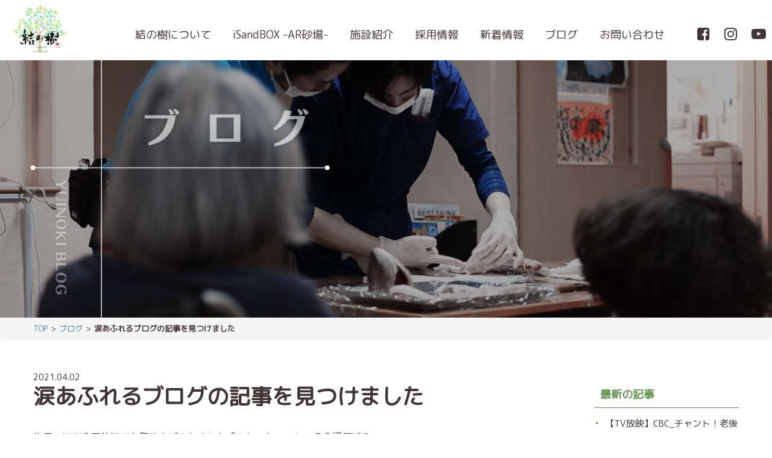

--- FILE ---
content_type: text/html; charset=UTF-8
request_url: https://yuinoki.ltd/namida/
body_size: 13311
content:
<!DOCTYPE html>
<!--[if IE 7]>
<html class="ie ie7" dir="ltr" lang="ja">
<![endif]-->
<!--[if IE 8]>
<html class="ie ie8" dir="ltr" lang="ja">
<![endif]-->
<!--[if !(IE 7) | !(IE 8)  ]><!-->
<html dir="ltr" lang="ja">
    <!--<![endif]-->
    <head>
        <!-- Google Tag Manager -->
<script>(function(w,d,s,l,i){w[l]=w[l]||[];w[l].push({'gtm.start':
new Date().getTime(),event:'gtm.js'});var f=d.getElementsByTagName(s)[0],
j=d.createElement(s),dl=l!='dataLayer'?'&l='+l:'';j.async=true;j.src=
'https://www.googletagmanager.com/gtm.js?id='+i+dl;f.parentNode.insertBefore(j,f);
})(window,document,'script','dataLayer','GTM-TLL49XS');</script>
<!-- End Google Tag Manager -->
        <meta charset="UTF-8" />
        <meta name="viewport" content="width=device-width, initial-scale=1.0">
        <title>涙あふれるブログの記事を見つけました | 名古屋の住宅型有料老人ホーム、介護事業とAR砂場 株式会社 結の樹</title>
        <link rel="stylesheet" href="https://raw.githubusercontent.com/daneden/animate.css/master/animate.css">
        <link rel="profile" href="http://gmpg.org/xfn/11" />
        <link rel="pingback" href="https://yuinoki.ltd/xmlrpc.php" />
        <link rel="icon" type="image/png" href="https://yuinoki.ltd/wp-content/themes/theme/favicon.png" />
        <link href="https://fonts.googleapis.com/css?family=M+PLUS+Rounded+1c" rel="stylesheet">
        <script src="https://yuinoki.ltd/wp-content/themes/theme/js/jquery.min.js" type="text/javascript"></script>
                <!--[if lt IE 9]>
        <script src="https://yuinoki.ltd/wp-content/themes/theme/js/html5.js" type="text/javascript"></script>
        <![endif]-->
        
		<!-- All in One SEO 4.9.3 - aioseo.com -->
	<meta name="description" content="先日、NHK全国放送でも取り上げられました「スケッター」という介護領域の スキルシェア・シェアエコサービスを通" />
	<meta name="robots" content="max-image-preview:large" />
	<meta name="author" content="yuinoki-post"/>
	<meta name="keywords" content="nagoya、yuinoki、なごや、介護、介護施設、住宅型有料老人ホーム、名古屋、天白、老人ホーム、花見、桜、スケッター、介護職を憧れの職業に" />
	<link rel="canonical" href="https://yuinoki.ltd/namida/" />
	<meta name="generator" content="All in One SEO (AIOSEO) 4.9.3" />
		<script type="application/ld+json" class="aioseo-schema">
			{"@context":"https:\/\/schema.org","@graph":[{"@type":"Article","@id":"https:\/\/yuinoki.ltd\/namida\/#article","name":"\u6d99\u3042\u3075\u308c\u308b\u30d6\u30ed\u30b0\u306e\u8a18\u4e8b\u3092\u898b\u3064\u3051\u307e\u3057\u305f | \u540d\u53e4\u5c4b\u306e\u4f4f\u5b85\u578b\u6709\u6599\u8001\u4eba\u30db\u30fc\u30e0\u3001\u4ecb\u8b77\u4e8b\u696d\u3068AR\u7802\u5834 \u682a\u5f0f\u4f1a\u793e \u7d50\u306e\u6a39","headline":"\u6d99\u3042\u3075\u308c\u308b\u30d6\u30ed\u30b0\u306e\u8a18\u4e8b\u3092\u898b\u3064\u3051\u307e\u3057\u305f","author":{"@id":"https:\/\/yuinoki.ltd\/author\/yuinoki-post\/#author"},"publisher":{"@id":"https:\/\/yuinoki.ltd\/#organization"},"image":{"@type":"ImageObject","url":"https:\/\/yuinoki.ltd\/wp-content\/uploads\/2021\/04\/tempImagencYLwQ.jpg","width":4032,"height":3024},"datePublished":"2021-04-02T21:50:34+09:00","dateModified":"2021-04-02T22:46:08+09:00","inLanguage":"ja","mainEntityOfPage":{"@id":"https:\/\/yuinoki.ltd\/namida\/#webpage"},"isPartOf":{"@id":"https:\/\/yuinoki.ltd\/namida\/#webpage"},"articleSection":"\u30d6\u30ed\u30b0, nagoya\u3001YUINOKI\u3001\u306a\u3054\u3084\u3001\u4ecb\u8b77\u3001\u4ecb\u8b77\u65bd\u8a2d\u3001\u4f4f\u5b85\u578b\u6709\u6599\u8001\u4eba\u30db\u30fc\u30e0\u3001\u540d\u53e4\u5c4b\u3001\u5929\u767d\u3001\u8001\u4eba\u30db\u30fc\u30e0\u3001\u82b1\u898b\u3001\u685c\u3001\u30b9\u30b1\u30c3\u30bf\u30fc\u3001\u4ecb\u8b77\u8077\u3092\u61a7\u308c\u306e\u8077\u696d\u306b"},{"@type":"BreadcrumbList","@id":"https:\/\/yuinoki.ltd\/namida\/#breadcrumblist","itemListElement":[{"@type":"ListItem","@id":"https:\/\/yuinoki.ltd#listItem","position":1,"name":"\u30db\u30fc\u30e0","item":"https:\/\/yuinoki.ltd","nextItem":{"@type":"ListItem","@id":"https:\/\/yuinoki.ltd\/category\/blog\/#listItem","name":"\u30d6\u30ed\u30b0"}},{"@type":"ListItem","@id":"https:\/\/yuinoki.ltd\/category\/blog\/#listItem","position":2,"name":"\u30d6\u30ed\u30b0","item":"https:\/\/yuinoki.ltd\/category\/blog\/","nextItem":{"@type":"ListItem","@id":"https:\/\/yuinoki.ltd\/namida\/#listItem","name":"\u6d99\u3042\u3075\u308c\u308b\u30d6\u30ed\u30b0\u306e\u8a18\u4e8b\u3092\u898b\u3064\u3051\u307e\u3057\u305f"},"previousItem":{"@type":"ListItem","@id":"https:\/\/yuinoki.ltd#listItem","name":"\u30db\u30fc\u30e0"}},{"@type":"ListItem","@id":"https:\/\/yuinoki.ltd\/namida\/#listItem","position":3,"name":"\u6d99\u3042\u3075\u308c\u308b\u30d6\u30ed\u30b0\u306e\u8a18\u4e8b\u3092\u898b\u3064\u3051\u307e\u3057\u305f","previousItem":{"@type":"ListItem","@id":"https:\/\/yuinoki.ltd\/category\/blog\/#listItem","name":"\u30d6\u30ed\u30b0"}}]},{"@type":"Organization","@id":"https:\/\/yuinoki.ltd\/#organization","name":"\u540d\u53e4\u5c4b\u306e\u4f4f\u5b85\u578b\u6709\u6599\u8001\u4eba\u30db\u30fc\u30e0\u3001\u4ecb\u8b77\u4e8b\u696d\u3068AR\u7802\u5834\u3000\u682a\u5f0f\u4f1a\u793e \u7d50\u306e\u6a39","url":"https:\/\/yuinoki.ltd\/","telephone":"+81528388547","logo":{"@type":"ImageObject","url":"https:\/\/yuinoki.ltd\/wp-content\/uploads\/2025\/05\/\u30ed\u30b4\uff11-1.png","@id":"https:\/\/yuinoki.ltd\/namida\/#organizationLogo","width":722,"height":722},"image":{"@id":"https:\/\/yuinoki.ltd\/namida\/#organizationLogo"},"sameAs":["https:\/\/www.instagram.com\/yuinoki0405\/","https:\/\/www.tiktok.com\/@_yuinoki0405"]},{"@type":"Person","@id":"https:\/\/yuinoki.ltd\/author\/yuinoki-post\/#author","url":"https:\/\/yuinoki.ltd\/author\/yuinoki-post\/","name":"yuinoki-post","image":{"@type":"ImageObject","@id":"https:\/\/yuinoki.ltd\/namida\/#authorImage","url":"https:\/\/secure.gravatar.com\/avatar\/138089c10f01a04489fa4d8becdbd853e3832c11f2cbf569c7b9f60aa86f92bb?s=96&d=mm&r=g","width":96,"height":96,"caption":"yuinoki-post"},"sameAs":["https:\/\/www.facebook.com\/share\/1HJgG7z4fi\/?mibextid=wwXIfr","https:\/\/x.com\/_mhayato?s=21&t=OeRWVwFC3mo3de2LfZN1LQ","https:\/\/www.instagram.com\/yuinoki0405?igsh=NXN6OHFxeDlqcmYx&utm_source=qr","https:\/\/www.tiktok.com\/@_yuinoki0405?_t=ZS-90lPqd2lmbM&_r=1"]},{"@type":"WebPage","@id":"https:\/\/yuinoki.ltd\/namida\/#webpage","url":"https:\/\/yuinoki.ltd\/namida\/","name":"\u6d99\u3042\u3075\u308c\u308b\u30d6\u30ed\u30b0\u306e\u8a18\u4e8b\u3092\u898b\u3064\u3051\u307e\u3057\u305f | \u540d\u53e4\u5c4b\u306e\u4f4f\u5b85\u578b\u6709\u6599\u8001\u4eba\u30db\u30fc\u30e0\u3001\u4ecb\u8b77\u4e8b\u696d\u3068AR\u7802\u5834 \u682a\u5f0f\u4f1a\u793e \u7d50\u306e\u6a39","description":"\u5148\u65e5\u3001NHK\u5168\u56fd\u653e\u9001\u3067\u3082\u53d6\u308a\u4e0a\u3052\u3089\u308c\u307e\u3057\u305f\u300c\u30b9\u30b1\u30c3\u30bf\u30fc\u300d\u3068\u3044\u3046\u4ecb\u8b77\u9818\u57df\u306e \u30b9\u30ad\u30eb\u30b7\u30a7\u30a2\u30fb\u30b7\u30a7\u30a2\u30a8\u30b3\u30b5\u30fc\u30d3\u30b9\u3092\u901a","inLanguage":"ja","isPartOf":{"@id":"https:\/\/yuinoki.ltd\/#website"},"breadcrumb":{"@id":"https:\/\/yuinoki.ltd\/namida\/#breadcrumblist"},"author":{"@id":"https:\/\/yuinoki.ltd\/author\/yuinoki-post\/#author"},"creator":{"@id":"https:\/\/yuinoki.ltd\/author\/yuinoki-post\/#author"},"image":{"@type":"ImageObject","url":"https:\/\/yuinoki.ltd\/wp-content\/uploads\/2021\/04\/tempImagencYLwQ.jpg","@id":"https:\/\/yuinoki.ltd\/namida\/#mainImage","width":4032,"height":3024},"primaryImageOfPage":{"@id":"https:\/\/yuinoki.ltd\/namida\/#mainImage"},"datePublished":"2021-04-02T21:50:34+09:00","dateModified":"2021-04-02T22:46:08+09:00"},{"@type":"WebSite","@id":"https:\/\/yuinoki.ltd\/#website","url":"https:\/\/yuinoki.ltd\/","name":"\u540d\u53e4\u5c4b\u306e\u4f4f\u5b85\u578b\u6709\u6599\u8001\u4eba\u30db\u30fc\u30e0\u3001\u4ecb\u8b77\u4e8b\u696d\u3068AR\u7802\u5834\u3000\u682a\u5f0f\u4f1a\u793e \u7d50\u306e\u6a39","inLanguage":"ja","publisher":{"@id":"https:\/\/yuinoki.ltd\/#organization"}}]}
		</script>
		<!-- All in One SEO -->

<link rel="alternate" type="application/rss+xml" title="名古屋の住宅型有料老人ホーム、介護事業とAR砂場　株式会社 結の樹 &raquo; 涙あふれるブログの記事を見つけました のコメントのフィード" href="https://yuinoki.ltd/namida/feed/" />
<link rel="alternate" title="oEmbed (JSON)" type="application/json+oembed" href="https://yuinoki.ltd/wp-json/oembed/1.0/embed?url=https%3A%2F%2Fyuinoki.ltd%2Fnamida%2F" />
<link rel="alternate" title="oEmbed (XML)" type="text/xml+oembed" href="https://yuinoki.ltd/wp-json/oembed/1.0/embed?url=https%3A%2F%2Fyuinoki.ltd%2Fnamida%2F&#038;format=xml" />
		<!-- This site uses the Google Analytics by MonsterInsights plugin v9.11.1 - Using Analytics tracking - https://www.monsterinsights.com/ -->
		<!-- Note: MonsterInsights is not currently configured on this site. The site owner needs to authenticate with Google Analytics in the MonsterInsights settings panel. -->
					<!-- No tracking code set -->
				<!-- / Google Analytics by MonsterInsights -->
		<style id='wp-img-auto-sizes-contain-inline-css' type='text/css'>
img:is([sizes=auto i],[sizes^="auto," i]){contain-intrinsic-size:3000px 1500px}
/*# sourceURL=wp-img-auto-sizes-contain-inline-css */
</style>
<style id='wp-emoji-styles-inline-css' type='text/css'>

	img.wp-smiley, img.emoji {
		display: inline !important;
		border: none !important;
		box-shadow: none !important;
		height: 1em !important;
		width: 1em !important;
		margin: 0 0.07em !important;
		vertical-align: -0.1em !important;
		background: none !important;
		padding: 0 !important;
	}
/*# sourceURL=wp-emoji-styles-inline-css */
</style>
<link rel='stylesheet' id='wp-block-library-css' href='https://yuinoki.ltd/wp-includes/css/dist/block-library/style.min.css?ver=6.9' type='text/css' media='all' />
<style id='global-styles-inline-css' type='text/css'>
:root{--wp--preset--aspect-ratio--square: 1;--wp--preset--aspect-ratio--4-3: 4/3;--wp--preset--aspect-ratio--3-4: 3/4;--wp--preset--aspect-ratio--3-2: 3/2;--wp--preset--aspect-ratio--2-3: 2/3;--wp--preset--aspect-ratio--16-9: 16/9;--wp--preset--aspect-ratio--9-16: 9/16;--wp--preset--color--black: #000000;--wp--preset--color--cyan-bluish-gray: #abb8c3;--wp--preset--color--white: #ffffff;--wp--preset--color--pale-pink: #f78da7;--wp--preset--color--vivid-red: #cf2e2e;--wp--preset--color--luminous-vivid-orange: #ff6900;--wp--preset--color--luminous-vivid-amber: #fcb900;--wp--preset--color--light-green-cyan: #7bdcb5;--wp--preset--color--vivid-green-cyan: #00d084;--wp--preset--color--pale-cyan-blue: #8ed1fc;--wp--preset--color--vivid-cyan-blue: #0693e3;--wp--preset--color--vivid-purple: #9b51e0;--wp--preset--gradient--vivid-cyan-blue-to-vivid-purple: linear-gradient(135deg,rgb(6,147,227) 0%,rgb(155,81,224) 100%);--wp--preset--gradient--light-green-cyan-to-vivid-green-cyan: linear-gradient(135deg,rgb(122,220,180) 0%,rgb(0,208,130) 100%);--wp--preset--gradient--luminous-vivid-amber-to-luminous-vivid-orange: linear-gradient(135deg,rgb(252,185,0) 0%,rgb(255,105,0) 100%);--wp--preset--gradient--luminous-vivid-orange-to-vivid-red: linear-gradient(135deg,rgb(255,105,0) 0%,rgb(207,46,46) 100%);--wp--preset--gradient--very-light-gray-to-cyan-bluish-gray: linear-gradient(135deg,rgb(238,238,238) 0%,rgb(169,184,195) 100%);--wp--preset--gradient--cool-to-warm-spectrum: linear-gradient(135deg,rgb(74,234,220) 0%,rgb(151,120,209) 20%,rgb(207,42,186) 40%,rgb(238,44,130) 60%,rgb(251,105,98) 80%,rgb(254,248,76) 100%);--wp--preset--gradient--blush-light-purple: linear-gradient(135deg,rgb(255,206,236) 0%,rgb(152,150,240) 100%);--wp--preset--gradient--blush-bordeaux: linear-gradient(135deg,rgb(254,205,165) 0%,rgb(254,45,45) 50%,rgb(107,0,62) 100%);--wp--preset--gradient--luminous-dusk: linear-gradient(135deg,rgb(255,203,112) 0%,rgb(199,81,192) 50%,rgb(65,88,208) 100%);--wp--preset--gradient--pale-ocean: linear-gradient(135deg,rgb(255,245,203) 0%,rgb(182,227,212) 50%,rgb(51,167,181) 100%);--wp--preset--gradient--electric-grass: linear-gradient(135deg,rgb(202,248,128) 0%,rgb(113,206,126) 100%);--wp--preset--gradient--midnight: linear-gradient(135deg,rgb(2,3,129) 0%,rgb(40,116,252) 100%);--wp--preset--font-size--small: 13px;--wp--preset--font-size--medium: 20px;--wp--preset--font-size--large: 36px;--wp--preset--font-size--x-large: 42px;--wp--preset--spacing--20: 0.44rem;--wp--preset--spacing--30: 0.67rem;--wp--preset--spacing--40: 1rem;--wp--preset--spacing--50: 1.5rem;--wp--preset--spacing--60: 2.25rem;--wp--preset--spacing--70: 3.38rem;--wp--preset--spacing--80: 5.06rem;--wp--preset--shadow--natural: 6px 6px 9px rgba(0, 0, 0, 0.2);--wp--preset--shadow--deep: 12px 12px 50px rgba(0, 0, 0, 0.4);--wp--preset--shadow--sharp: 6px 6px 0px rgba(0, 0, 0, 0.2);--wp--preset--shadow--outlined: 6px 6px 0px -3px rgb(255, 255, 255), 6px 6px rgb(0, 0, 0);--wp--preset--shadow--crisp: 6px 6px 0px rgb(0, 0, 0);}:where(.is-layout-flex){gap: 0.5em;}:where(.is-layout-grid){gap: 0.5em;}body .is-layout-flex{display: flex;}.is-layout-flex{flex-wrap: wrap;align-items: center;}.is-layout-flex > :is(*, div){margin: 0;}body .is-layout-grid{display: grid;}.is-layout-grid > :is(*, div){margin: 0;}:where(.wp-block-columns.is-layout-flex){gap: 2em;}:where(.wp-block-columns.is-layout-grid){gap: 2em;}:where(.wp-block-post-template.is-layout-flex){gap: 1.25em;}:where(.wp-block-post-template.is-layout-grid){gap: 1.25em;}.has-black-color{color: var(--wp--preset--color--black) !important;}.has-cyan-bluish-gray-color{color: var(--wp--preset--color--cyan-bluish-gray) !important;}.has-white-color{color: var(--wp--preset--color--white) !important;}.has-pale-pink-color{color: var(--wp--preset--color--pale-pink) !important;}.has-vivid-red-color{color: var(--wp--preset--color--vivid-red) !important;}.has-luminous-vivid-orange-color{color: var(--wp--preset--color--luminous-vivid-orange) !important;}.has-luminous-vivid-amber-color{color: var(--wp--preset--color--luminous-vivid-amber) !important;}.has-light-green-cyan-color{color: var(--wp--preset--color--light-green-cyan) !important;}.has-vivid-green-cyan-color{color: var(--wp--preset--color--vivid-green-cyan) !important;}.has-pale-cyan-blue-color{color: var(--wp--preset--color--pale-cyan-blue) !important;}.has-vivid-cyan-blue-color{color: var(--wp--preset--color--vivid-cyan-blue) !important;}.has-vivid-purple-color{color: var(--wp--preset--color--vivid-purple) !important;}.has-black-background-color{background-color: var(--wp--preset--color--black) !important;}.has-cyan-bluish-gray-background-color{background-color: var(--wp--preset--color--cyan-bluish-gray) !important;}.has-white-background-color{background-color: var(--wp--preset--color--white) !important;}.has-pale-pink-background-color{background-color: var(--wp--preset--color--pale-pink) !important;}.has-vivid-red-background-color{background-color: var(--wp--preset--color--vivid-red) !important;}.has-luminous-vivid-orange-background-color{background-color: var(--wp--preset--color--luminous-vivid-orange) !important;}.has-luminous-vivid-amber-background-color{background-color: var(--wp--preset--color--luminous-vivid-amber) !important;}.has-light-green-cyan-background-color{background-color: var(--wp--preset--color--light-green-cyan) !important;}.has-vivid-green-cyan-background-color{background-color: var(--wp--preset--color--vivid-green-cyan) !important;}.has-pale-cyan-blue-background-color{background-color: var(--wp--preset--color--pale-cyan-blue) !important;}.has-vivid-cyan-blue-background-color{background-color: var(--wp--preset--color--vivid-cyan-blue) !important;}.has-vivid-purple-background-color{background-color: var(--wp--preset--color--vivid-purple) !important;}.has-black-border-color{border-color: var(--wp--preset--color--black) !important;}.has-cyan-bluish-gray-border-color{border-color: var(--wp--preset--color--cyan-bluish-gray) !important;}.has-white-border-color{border-color: var(--wp--preset--color--white) !important;}.has-pale-pink-border-color{border-color: var(--wp--preset--color--pale-pink) !important;}.has-vivid-red-border-color{border-color: var(--wp--preset--color--vivid-red) !important;}.has-luminous-vivid-orange-border-color{border-color: var(--wp--preset--color--luminous-vivid-orange) !important;}.has-luminous-vivid-amber-border-color{border-color: var(--wp--preset--color--luminous-vivid-amber) !important;}.has-light-green-cyan-border-color{border-color: var(--wp--preset--color--light-green-cyan) !important;}.has-vivid-green-cyan-border-color{border-color: var(--wp--preset--color--vivid-green-cyan) !important;}.has-pale-cyan-blue-border-color{border-color: var(--wp--preset--color--pale-cyan-blue) !important;}.has-vivid-cyan-blue-border-color{border-color: var(--wp--preset--color--vivid-cyan-blue) !important;}.has-vivid-purple-border-color{border-color: var(--wp--preset--color--vivid-purple) !important;}.has-vivid-cyan-blue-to-vivid-purple-gradient-background{background: var(--wp--preset--gradient--vivid-cyan-blue-to-vivid-purple) !important;}.has-light-green-cyan-to-vivid-green-cyan-gradient-background{background: var(--wp--preset--gradient--light-green-cyan-to-vivid-green-cyan) !important;}.has-luminous-vivid-amber-to-luminous-vivid-orange-gradient-background{background: var(--wp--preset--gradient--luminous-vivid-amber-to-luminous-vivid-orange) !important;}.has-luminous-vivid-orange-to-vivid-red-gradient-background{background: var(--wp--preset--gradient--luminous-vivid-orange-to-vivid-red) !important;}.has-very-light-gray-to-cyan-bluish-gray-gradient-background{background: var(--wp--preset--gradient--very-light-gray-to-cyan-bluish-gray) !important;}.has-cool-to-warm-spectrum-gradient-background{background: var(--wp--preset--gradient--cool-to-warm-spectrum) !important;}.has-blush-light-purple-gradient-background{background: var(--wp--preset--gradient--blush-light-purple) !important;}.has-blush-bordeaux-gradient-background{background: var(--wp--preset--gradient--blush-bordeaux) !important;}.has-luminous-dusk-gradient-background{background: var(--wp--preset--gradient--luminous-dusk) !important;}.has-pale-ocean-gradient-background{background: var(--wp--preset--gradient--pale-ocean) !important;}.has-electric-grass-gradient-background{background: var(--wp--preset--gradient--electric-grass) !important;}.has-midnight-gradient-background{background: var(--wp--preset--gradient--midnight) !important;}.has-small-font-size{font-size: var(--wp--preset--font-size--small) !important;}.has-medium-font-size{font-size: var(--wp--preset--font-size--medium) !important;}.has-large-font-size{font-size: var(--wp--preset--font-size--large) !important;}.has-x-large-font-size{font-size: var(--wp--preset--font-size--x-large) !important;}
/*# sourceURL=global-styles-inline-css */
</style>

<style id='classic-theme-styles-inline-css' type='text/css'>
/*! This file is auto-generated */
.wp-block-button__link{color:#fff;background-color:#32373c;border-radius:9999px;box-shadow:none;text-decoration:none;padding:calc(.667em + 2px) calc(1.333em + 2px);font-size:1.125em}.wp-block-file__button{background:#32373c;color:#fff;text-decoration:none}
/*# sourceURL=/wp-includes/css/classic-themes.min.css */
</style>
<link rel='stylesheet' id='contact-form-7-css' href='https://yuinoki.ltd/wp-content/plugins/contact-form-7/includes/css/styles.css?ver=6.1.4' type='text/css' media='all' />
<link rel='stylesheet' id='swiper-css' href='https://yuinoki.ltd/wp-content/themes/theme/lib/swiper/swiper.min.css?ver=6.9' type='text/css' media='all' />
<link rel='stylesheet' id='fontawesome-css' href='https://yuinoki.ltd/wp-content/themes/theme/lib/fontawesome/css/font-awesome.min.css?ver=6.9' type='text/css' media='all' />
<link rel='stylesheet' id='bootstrap-css' href='https://yuinoki.ltd/wp-content/themes/theme/css/bootstrap.min.css?ver=6.9' type='text/css' media='all' />
<link rel='stylesheet' id='animate-css' href='https://yuinoki.ltd/wp-content/themes/theme/css/animate.css?ver=6.9' type='text/css' media='all' />
<link rel='stylesheet' id='style-css' href='https://yuinoki.ltd/wp-content/themes/theme/css/style.css?ver=6.9' type='text/css' media='all' />
<link rel='stylesheet' id='main-css' href='https://yuinoki.ltd/wp-content/themes/theme/style.css?ver=6.9' type='text/css' media='all' />
<link rel='stylesheet' id='reponsive-css' href='https://yuinoki.ltd/wp-content/themes/theme/css/reponsive.css?ver=6.9' type='text/css' media='all' />
<link rel='stylesheet' id='simple-favorites-css' href='https://yuinoki.ltd/wp-content/plugins/favorites/assets/css/favorites.css?ver=2.3.6' type='text/css' media='all' />
<script type="text/javascript" src="https://yuinoki.ltd/wp-includes/js/jquery/jquery.min.js?ver=3.7.1" id="jquery-core-js"></script>
<script type="text/javascript" src="https://yuinoki.ltd/wp-includes/js/jquery/jquery-migrate.min.js?ver=3.4.1" id="jquery-migrate-js"></script>
<script type="text/javascript" id="favorites-js-extra">
/* <![CDATA[ */
var favorites_data = {"ajaxurl":"https://yuinoki.ltd/wp-admin/admin-ajax.php","nonce":"cf323e0de7","favorite":"","favorited":"","includecount":"1","indicate_loading":"1","loading_text":"Loading","loading_image":"","loading_image_active":"","loading_image_preload":"","cache_enabled":"1","button_options":{"button_type":"custom","custom_colors":false,"box_shadow":false,"include_count":true,"default":{"background_default":false,"border_default":false,"text_default":false,"icon_default":false,"count_default":false},"active":{"background_active":false,"border_active":false,"text_active":false,"icon_active":false,"count_active":false}},"authentication_modal_content":"\u003Cp\u003E\u304a\u6c17\u306b\u5165\u308a\u3092\u8ffd\u52a0\u3059\u308b\u306b\u306f\u30ed\u30b0\u30a4\u30f3\u3057\u3066\u304f\u3060\u3055\u3044\u3002\u003C/p\u003E\u003Cp\u003E\u003Ca href=\"#\" data-favorites-modal-close\u003E\u3053\u306e\u901a\u77e5\u3092\u975e\u8868\u793a\u306b\u3059\u308b\u003C/a\u003E\u003C/p\u003E","authentication_redirect":"","dev_mode":"","logged_in":"","user_id":"0","authentication_redirect_url":"https://yuinoki.ltd/wp-login.php"};
//# sourceURL=favorites-js-extra
/* ]]> */
</script>
<script type="text/javascript" src="https://yuinoki.ltd/wp-content/plugins/favorites/assets/js/favorites.min.js?ver=2.3.6" id="favorites-js"></script>
<link rel="https://api.w.org/" href="https://yuinoki.ltd/wp-json/" /><link rel="alternate" title="JSON" type="application/json" href="https://yuinoki.ltd/wp-json/wp/v2/posts/588" /><link rel="EditURI" type="application/rsd+xml" title="RSD" href="https://yuinoki.ltd/xmlrpc.php?rsd" />
<meta name="generator" content="WordPress 6.9" />
<link rel='shortlink' href='https://yuinoki.ltd/?p=588' />
<script type="text/javascript">
           var ajaxurl = "https://yuinoki.ltd/wp-admin/admin-ajax.php";
         </script><style type="text/css">.recentcomments a{display:inline !important;padding:0 !important;margin:0 !important;}</style>    </head>

    <body class="wp-singular post-template-default single single-post postid-588 single-format-standard wp-theme-theme">
        <!-- Google Tag Manager (noscript) -->
<noscript><iframe src="https://www.googletagmanager.com/ns.html?id=GTM-TLL49XS"
height="0" width="0" style="display:none;visibility:hidden"></iframe></noscript>
<!-- End Google Tag Manager (noscript) --><header class="">
    <div class="container">
        <div id="logo">
            <a href="https://yuinoki.ltd"><img src="https://yuinoki.ltd/wp-content/themes/theme/img/layout/logo.png" alt=""/></a>
        </div>

<!--        <div class="contact-header">
            <a class="hover-imgjs" href="https://yuinoki.ltd/contact"><img src="https://yuinoki.ltd/wp-content/themes/theme/img/layout/contact-header.png" alt=""/></a>
        </div>-->
        <div id="nav">
            <ul>
                <li><a href="https://yuinoki.ltd">TOP</a></li>
                <li><a href="https://yuinoki.ltd/about">結の樹について</a></li>
                <li><a href="https://yuinoki.ltd/isandbox">iSandBOX -AR砂場-</a></li>
                <li><a href="https://yuinoki.ltd/information">施設紹介</a></li>
                <li><a href="https://yuinoki.ltd/recruit">採用情報</a></li>
                <li><a href="https://yuinoki.ltd/category/news">新着情報</a></li>
                <li><a href="https://yuinoki.ltd/category/blog">ブログ</a></li>
                <li class="contact"><a href="https://yuinoki.ltd/contact">お問い合わせ</a></li>
            </ul>
            
            <div class="social-header">
                <a target="_blank" href="https://www.facebook.com/yuinoki3/"><i class="fa fa-facebook-square"></i></a>
                <a target="_blank" href="https://www.instagram.com/yuinoki0405/"><i class="fa fa-instagram"></i></a>
                <a target="_blank" href="https://www.youtube.com/channel/UClDAxgfcMjXLvMVWTX7p2eg"><i class="fa fa-youtube-play"></i></a>
            </div>
        </div>

        <div id="mobile_nav" class="hidden-md hidden-lg">
            <a href="javascript:void(0)" id="open-sidemenu">
                <span></span>
            </a>
        </div>
    </div>
</header>
<article class="single-page detail-page">
    <!--<section class="banner-block">
        <img src="https://yuinoki.ltd/wp-content/themes/theme/img/info/banner-blog.png" alt=""/>
        <div class="banner-text">
            <span class="animated fadeInDown delay-1">ブ</span>
            <span class="animated fadeInDown delay-2">ロ</span>
            <span class="animated fadeInDown delay-3">グ</span>
        </div>
    </section>-->
    <img src="https://yuinoki.ltd/wp-content/themes/theme/img/img-blog-01.png" alt="" class="center-block img-responsive"/>
    <div class="breadcrumb"><div class="container"><ul id="breadcrumbs" class="breadcrumbs"><li class="item-home"><a class="bread-link bread-home" href="https://yuinoki.ltd" title="TOP">TOP</a></li><li class="item-cat"><a href="https://yuinoki.ltd/category/blog/">ブログ</a></li><li class="item-current item-588"><strong class="bread-current bread-588" title="涙あふれるブログの記事を見つけました">涙あふれるブログの記事を見つけました</strong></li></ul></div></div>
    <section class="content-detail-page">
        <div class="container public-flex flex-space-between">
            <div class="colleft">
                                    <span class="date-posted">2021.04.02</span>
                    <h1 class="title-page">涙あふれるブログの記事を見つけました</h1>
                    <div class="author-block public-flex flex-middle flex-space-between">
                        <img src="" alt=""/>
                        <p></p>
                    </div>
                    <div class="post-content lh24">
                        <p>先日、NHK全国放送でも取り上げられました「スケッター」という介護領域の<br />
スキルシェア・シェアエコサービスを通じて素敵な繋がりをいただきました。</p>
<p>&nbsp;</p>
<p>▼スケッターとは<br />
<a href="https://note.com/sakamoto515/n/ncb5f91d5cb0c"><img fetchpriority="high" decoding="async" class="alignnone wp-image-589" src="https://yuinoki.ltd/wp-content/uploads/2021/04/スクリーンショット-2021-04-02-21.58.35.png" alt="" width="559" height="115" srcset="https://yuinoki.ltd/wp-content/uploads/2021/04/スクリーンショット-2021-04-02-21.58.35.png 1254w, https://yuinoki.ltd/wp-content/uploads/2021/04/スクリーンショット-2021-04-02-21.58.35-300x62.png 300w, https://yuinoki.ltd/wp-content/uploads/2021/04/スクリーンショット-2021-04-02-21.58.35-768x158.png 768w, https://yuinoki.ltd/wp-content/uploads/2021/04/スクリーンショット-2021-04-02-21.58.35-1024x211.png 1024w" sizes="(max-width: 559px) 100vw, 559px" /></a></p>
<p>&nbsp;</p>
<p>もともと、スケッターさんの中にあるメッセージ機能で</p>
<p>「失礼でなければ父のために作成した『懐かしの歌声大全集』CDを寄付し<br />
たいのですが&#8230;」と素敵すぎる提案をあるスケッターさんから頂きました。</p>
<p>失礼なんてとんでもない。</p>
<p>結の樹天白にはカラオケが大好きなご利用者様がたくさんいらしていて、月に<br />
一回開催している「スナックYUINOKI」ではマイクの奪い合いが殺到している<br />
有様ですw</p>
<p>そんな住宅型有料老人ホームに『懐かしの歌声大全集』なんて素敵なものが<br />
届いたら、皆さんの笑顔が溢れっぱなしですww</p>
<p>たくさんのCDやカセットテープを寄贈いただいたので、食堂で聴いたり、お部<br />
屋にあるプレイヤーで聴いたり、あちらこちらで懐かしの曲を楽しんでいます♪</p>
<p>&nbsp;</p>
<p><img decoding="async" class="alignnone wp-image-593" src="https://yuinoki.ltd/wp-content/uploads/2021/04/スクリーンショット-2021-04-02-22.34.43.png" alt="" width="475" height="476" srcset="https://yuinoki.ltd/wp-content/uploads/2021/04/スクリーンショット-2021-04-02-22.34.43.png 950w, https://yuinoki.ltd/wp-content/uploads/2021/04/スクリーンショット-2021-04-02-22.34.43-150x150.png 150w, https://yuinoki.ltd/wp-content/uploads/2021/04/スクリーンショット-2021-04-02-22.34.43-300x300.png 300w, https://yuinoki.ltd/wp-content/uploads/2021/04/スクリーンショット-2021-04-02-22.34.43-768x770.png 768w" sizes="(max-width: 475px) 100vw, 475px" /></p>
<p>&nbsp;</p>
<p>それだけでも嬉しすぎるのに、今回の経緯をわかりやすく寄贈して頂いたご本人<br />
のブログにて活動紹介してくださいました。</p>
<p>&nbsp;</p>
<p>」」」」」」」」」」」」」」」」」</p>
<p>気になるブログはこちら<br />
↓↓↓<br />
https://ameblo.jp/46327777/</p>
<p>」」」」」」」」」」」」」」」」」</p>
<p>&nbsp;</p>
<p>大好きなスケッターについても、弊社についてもわかりやすく愛情たっぷりの内<br />
容で記載されており、目頭が熱くなりました。本当にありがとうございました。<br />
今日もおやつ前からカラオケが白熱して、小一時間の予定が軽く2時間を超える、<br />
音レクリエーションになりましたw</p>
<p>今後とも末長いお付き合い、応援のほどよろしくお願い致します。</p>
<p>&nbsp;</p>
<p>そして、せっかくですので【スケッター】について少しだけ&#8230;</p>
<p>&nbsp;</p>
<p><img decoding="async" class="alignnone size-full wp-image-590" src="https://yuinoki.ltd/wp-content/uploads/2021/04/pic1.jpg" alt="" width="436" height="165" srcset="https://yuinoki.ltd/wp-content/uploads/2021/04/pic1.jpg 436w, https://yuinoki.ltd/wp-content/uploads/2021/04/pic1-300x114.jpg 300w" sizes="(max-width: 436px) 100vw, 436px" /></p>
<p>介護はしない。空いている時間に、自分の得意なことだけで参加する。こうした<br />
スキマワーカーと介護施設をマッチングすることで、介護業界の関係人口を増や<br />
していくことが狙いのスケッター。</p>
<p>そんな世界を実現するのが2019年2月末に試験運用を開始した介護版スキルシェア<br />
のSketter（スケッター）。株式会社プラスロボの代表取締役CEO、鈴木亮平さん<br />
が運営するスキルシェアサービスです。令和3年3月30日にもNHKニュースウォッチ<br />
9にて取り上げられ全国放送されました。</p>
<p>&nbsp;</p>
<p>介護業界内で同じ人材を転職でグルグル回すのではなく、外部から参加者を増やす。<br />
業界街を巻き込む「福祉との関わり方デザイン」を追求していきます（鈴木亮平）</p>
<p>&nbsp;</p>
<p>今回、弊社で花見プロジェクトお手伝いや、はたらくデイサービス「お仕事一緒に<br />
考える」案件について、スケッター募集かけたところ一瞬にして応募が埋まりまし<br />
た。（ご応募頂き、ご希望に添えなかった皆様、またの機会にお願いします&#x1f647;&#x200d;&#x2642;&#xfe0f;）</p>
<p>私が思っていた以上に、介護業界について興味がある人がたくさんいるのだと実感<br />
しました。今までマッチングできていなかっただけ。介護に興味がある方々に適切<br />
に情報発信や介護の魅力をお伝えできれば、＃一億総福祉人 を夢ではないと思いま<br />
す。少しでも面白そうだな&#8230;と思った人！求人が集まらなくて差別化に困っている<br />
経営者の皆さん！！</p>
<p>まずは「スケッター」を登録してください。</p>
<p><a href="https://www.sketter.jp"><img loading="lazy" decoding="async" class="alignnone wp-image-591 " src="https://yuinoki.ltd/wp-content/uploads/2021/04/スクリーンショット-2021-04-02-22.26.28.png" alt="" width="594" height="109" srcset="https://yuinoki.ltd/wp-content/uploads/2021/04/スクリーンショット-2021-04-02-22.26.28.png 1254w, https://yuinoki.ltd/wp-content/uploads/2021/04/スクリーンショット-2021-04-02-22.26.28-300x55.png 300w, https://yuinoki.ltd/wp-content/uploads/2021/04/スクリーンショット-2021-04-02-22.26.28-768x141.png 768w, https://yuinoki.ltd/wp-content/uploads/2021/04/スクリーンショット-2021-04-02-22.26.28-1024x188.png 1024w" sizes="auto, (max-width: 594px) 100vw, 594px" /></a></p>
<p>信じられないくらい素敵な繋がりが創出されます。凝り固まった価値観を変えるチャ<br />
ンスが生まれます。行動を起こさなければ何も変わりません。</p>
<p>みんなで「＃介護職を憧れの職業に」していきましょう。</p>
                        <div class="simplefavorite-button has-count" data-postid="588" data-siteid="1" data-groupid="1" data-favoritecount="6" style=""><span class="simplefavorite-button-count" style="">6</span></div>                    </div>
                    <div class="public-flex flex-center">
<!--                        <div class="prev-button detail-page-button">
                            <a href="https://yuinoki.ltd/%ef%bc%9c%e4%bb%8b%e8%ad%b7%e3%81%ae%e9%ad%85%e5%8a%9b%e7%99%ba%e4%bf%a1%e6%b4%bb%e5%8b%95%ef%bc%9e%e5%89%8d%e8%81%b7%e3%81%ae%e7%b5%8c%e9%a8%93%e3%81%ab%e5%9f%ba%e3%81%a5%e3%81%8d%e7%99%ba%e8%a6%8b/" rel="prev">≪ 前の記事</a>                        </div>-->
                        <a class="back-to-list" href="https://yuinoki.ltd/category/blog/">一覧へ戻る</a>
<!--                        <div class="prev-button detail-page-button">
                            <a href="https://yuinoki.ltd/%ef%bc%9c%e4%bb%8b%e8%ad%b7%e3%81%ae%e9%ad%85%e5%8a%9b%e7%99%ba%e4%bf%a1%e6%b4%bb%e5%8b%95%ef%bc%9e%e5%89%8d%e8%81%b7%e3%81%ae%e7%b5%8c%e9%a8%93%e3%81%ab%e5%9f%ba%e3%81%a5%e3%81%8d%e7%99%ba%e8%a6%8b/" rel="prev">次の記事 ≫</a>                        </div>-->
                    </div>
                            </div>
            <div class="colright"><div class="sidebar">
            <h3 class="side-title">最新の記事</h3>
        <ul class="list-article">
                            <li>
                    <a href="https://yuinoki.ltd/cbc_yuinoki/">
                        【TV放映】CBC_チャント！老後の住まい                    </a>
                </li>
                                <li>
                    <a href="https://yuinoki.ltd/gauss02/">
                        【地域合同防災訓練】ガウスプロジェクト                    </a>
                </li>
                                <li>
                    <a href="https://yuinoki.ltd/intern/">
                        【認定】インターンシップマイスター                    </a>
                </li>
                                <li>
                    <a href="https://yuinoki.ltd/hassaku_02/">
                        発酵ジュースに挑戦                    </a>
                </li>
                            <!--        <li><a href="#">最新の記事のタイトルが入りますダミーです</a></li>
                    <li><a href="#">最新の記事のタイトルが入りますダミーです</a></li>
                    <li><a href="#">最新の記事のタイトルが入りますダミーです</a></li>
                    <li><a href="#">最新の記事のタイトルが入りますダミーです</a></li>
                    <li><a href="#">最新の記事のタイトルが入りますダミーです</a></li>-->
        </ul>

    

    


</div>
</div>
        </div>
    </section>
</article>
<footer>
    <div class="social-footer">
        <a target="_blank" href="https://www.facebook.com/yuinoki3/"><i class="fa fa-facebook-square"></i></a>
        <a target="_blank" href="https://www.instagram.com/yuinoki0405/"><i class="fa fa-instagram"></i></a>
        <a target="_blank" href="https://www.youtube.com/channel/UClDAxgfcMjXLvMVWTX7p2eg"><i class="fa fa-youtube-play"></i></a>
    </div>
    <div class="menu-footer container">
        <ul>
            <li><a href="https://yuinoki.ltd">HOME</a></li>
            <li><a href="https://yuinoki.ltd/about">結の樹について</a></li>
            <li><a href="https://yuinoki.ltd/isandbox">iSandBOX -AR砂場-</a></li>
            <li><a href="https://yuinoki.ltd/information">施設紹介</a></li>
            <li><a href="https://yuinoki.ltd/recruit">採用情報</a></li>
            <li><a href="https://yuinoki.ltd/category/news">新着情報</a></li>
            <li><a href="https://yuinoki.ltd/category/blog">ブログ</a></li>
            <li><a href="https://yuinoki.ltd/privacy">プライバシーポリシー</a></li>
        </ul>
    </div>
    <div class="copyright-info text-center">
        <p>Copyright© 2026 Yuinoki All Rights Reserved</p>
    </div>
</footer>
<a href="javascript:void(0)" class="gotop"><img src="https://yuinoki.ltd/wp-content/themes/theme/img/top.png" alt=""/></a>
<script type="speculationrules">
{"prefetch":[{"source":"document","where":{"and":[{"href_matches":"/*"},{"not":{"href_matches":["/wp-*.php","/wp-admin/*","/wp-content/uploads/*","/wp-content/*","/wp-content/plugins/*","/wp-content/themes/theme/*","/*\\?(.+)"]}},{"not":{"selector_matches":"a[rel~=\"nofollow\"]"}},{"not":{"selector_matches":".no-prefetch, .no-prefetch a"}}]},"eagerness":"conservative"}]}
</script>
<script type="text/javascript" src="https://yuinoki.ltd/wp-includes/js/dist/hooks.min.js?ver=dd5603f07f9220ed27f1" id="wp-hooks-js"></script>
<script type="text/javascript" src="https://yuinoki.ltd/wp-includes/js/dist/i18n.min.js?ver=c26c3dc7bed366793375" id="wp-i18n-js"></script>
<script type="text/javascript" id="wp-i18n-js-after">
/* <![CDATA[ */
wp.i18n.setLocaleData( { 'text direction\u0004ltr': [ 'ltr' ] } );
//# sourceURL=wp-i18n-js-after
/* ]]> */
</script>
<script type="text/javascript" src="https://yuinoki.ltd/wp-content/plugins/contact-form-7/includes/swv/js/index.js?ver=6.1.4" id="swv-js"></script>
<script type="text/javascript" id="contact-form-7-js-translations">
/* <![CDATA[ */
( function( domain, translations ) {
	var localeData = translations.locale_data[ domain ] || translations.locale_data.messages;
	localeData[""].domain = domain;
	wp.i18n.setLocaleData( localeData, domain );
} )( "contact-form-7", {"translation-revision-date":"2025-11-30 08:12:23+0000","generator":"GlotPress\/4.0.3","domain":"messages","locale_data":{"messages":{"":{"domain":"messages","plural-forms":"nplurals=1; plural=0;","lang":"ja_JP"},"This contact form is placed in the wrong place.":["\u3053\u306e\u30b3\u30f3\u30bf\u30af\u30c8\u30d5\u30a9\u30fc\u30e0\u306f\u9593\u9055\u3063\u305f\u4f4d\u7f6e\u306b\u7f6e\u304b\u308c\u3066\u3044\u307e\u3059\u3002"],"Error:":["\u30a8\u30e9\u30fc:"]}},"comment":{"reference":"includes\/js\/index.js"}} );
//# sourceURL=contact-form-7-js-translations
/* ]]> */
</script>
<script type="text/javascript" id="contact-form-7-js-before">
/* <![CDATA[ */
var wpcf7 = {
    "api": {
        "root": "https:\/\/yuinoki.ltd\/wp-json\/",
        "namespace": "contact-form-7\/v1"
    }
};
//# sourceURL=contact-form-7-js-before
/* ]]> */
</script>
<script type="text/javascript" src="https://yuinoki.ltd/wp-content/plugins/contact-form-7/includes/js/index.js?ver=6.1.4" id="contact-form-7-js"></script>
<script type="text/javascript" src="https://yuinoki.ltd/wp-content/themes/theme/lib/swiper/swiper.min.js?ver=6.9" id="swiper-js"></script>
<script type="text/javascript" src="https://yuinoki.ltd/wp-content/themes/theme/js/bootstrap.min.js?ver=6.9" id="bootstrap-js"></script>
<script type="text/javascript" src="https://yuinoki.ltd/wp-content/themes/theme/js/wow.min.js?ver=6.9" id="wow-js"></script>
<script type="text/javascript" src="https://yuinoki.ltd/wp-content/themes/theme/js/t.min.js?ver=6.9" id="t-js"></script>
<script type="text/javascript" src="https://yuinoki.ltd/wp-content/themes/theme/js/custom.js?ver=6.9" id="custom-js"></script>
<script id="wp-emoji-settings" type="application/json">
{"baseUrl":"https://s.w.org/images/core/emoji/17.0.2/72x72/","ext":".png","svgUrl":"https://s.w.org/images/core/emoji/17.0.2/svg/","svgExt":".svg","source":{"concatemoji":"https://yuinoki.ltd/wp-includes/js/wp-emoji-release.min.js?ver=6.9"}}
</script>
<script type="module">
/* <![CDATA[ */
/*! This file is auto-generated */
const a=JSON.parse(document.getElementById("wp-emoji-settings").textContent),o=(window._wpemojiSettings=a,"wpEmojiSettingsSupports"),s=["flag","emoji"];function i(e){try{var t={supportTests:e,timestamp:(new Date).valueOf()};sessionStorage.setItem(o,JSON.stringify(t))}catch(e){}}function c(e,t,n){e.clearRect(0,0,e.canvas.width,e.canvas.height),e.fillText(t,0,0);t=new Uint32Array(e.getImageData(0,0,e.canvas.width,e.canvas.height).data);e.clearRect(0,0,e.canvas.width,e.canvas.height),e.fillText(n,0,0);const a=new Uint32Array(e.getImageData(0,0,e.canvas.width,e.canvas.height).data);return t.every((e,t)=>e===a[t])}function p(e,t){e.clearRect(0,0,e.canvas.width,e.canvas.height),e.fillText(t,0,0);var n=e.getImageData(16,16,1,1);for(let e=0;e<n.data.length;e++)if(0!==n.data[e])return!1;return!0}function u(e,t,n,a){switch(t){case"flag":return n(e,"\ud83c\udff3\ufe0f\u200d\u26a7\ufe0f","\ud83c\udff3\ufe0f\u200b\u26a7\ufe0f")?!1:!n(e,"\ud83c\udde8\ud83c\uddf6","\ud83c\udde8\u200b\ud83c\uddf6")&&!n(e,"\ud83c\udff4\udb40\udc67\udb40\udc62\udb40\udc65\udb40\udc6e\udb40\udc67\udb40\udc7f","\ud83c\udff4\u200b\udb40\udc67\u200b\udb40\udc62\u200b\udb40\udc65\u200b\udb40\udc6e\u200b\udb40\udc67\u200b\udb40\udc7f");case"emoji":return!a(e,"\ud83e\u1fac8")}return!1}function f(e,t,n,a){let r;const o=(r="undefined"!=typeof WorkerGlobalScope&&self instanceof WorkerGlobalScope?new OffscreenCanvas(300,150):document.createElement("canvas")).getContext("2d",{willReadFrequently:!0}),s=(o.textBaseline="top",o.font="600 32px Arial",{});return e.forEach(e=>{s[e]=t(o,e,n,a)}),s}function r(e){var t=document.createElement("script");t.src=e,t.defer=!0,document.head.appendChild(t)}a.supports={everything:!0,everythingExceptFlag:!0},new Promise(t=>{let n=function(){try{var e=JSON.parse(sessionStorage.getItem(o));if("object"==typeof e&&"number"==typeof e.timestamp&&(new Date).valueOf()<e.timestamp+604800&&"object"==typeof e.supportTests)return e.supportTests}catch(e){}return null}();if(!n){if("undefined"!=typeof Worker&&"undefined"!=typeof OffscreenCanvas&&"undefined"!=typeof URL&&URL.createObjectURL&&"undefined"!=typeof Blob)try{var e="postMessage("+f.toString()+"("+[JSON.stringify(s),u.toString(),c.toString(),p.toString()].join(",")+"));",a=new Blob([e],{type:"text/javascript"});const r=new Worker(URL.createObjectURL(a),{name:"wpTestEmojiSupports"});return void(r.onmessage=e=>{i(n=e.data),r.terminate(),t(n)})}catch(e){}i(n=f(s,u,c,p))}t(n)}).then(e=>{for(const n in e)a.supports[n]=e[n],a.supports.everything=a.supports.everything&&a.supports[n],"flag"!==n&&(a.supports.everythingExceptFlag=a.supports.everythingExceptFlag&&a.supports[n]);var t;a.supports.everythingExceptFlag=a.supports.everythingExceptFlag&&!a.supports.flag,a.supports.everything||((t=a.source||{}).concatemoji?r(t.concatemoji):t.wpemoji&&t.twemoji&&(r(t.twemoji),r(t.wpemoji)))});
//# sourceURL=https://yuinoki.ltd/wp-includes/js/wp-emoji-loader.min.js
/* ]]> */
</script>
<!--<div id="fb-root"></div>
<script>(function (d, s, id) {
        var js, fjs = d.getElementsByTagName(s)[0];
        if (d.getElementById(id))
            return;
        js = d.createElement(s);
        js.id = id;
        js.src = "//connect.facebook.net/vi_VN/sdk.js#xfbml=1&version=v2.10";
        fjs.parentNode.insertBefore(js, fjs);
    }(document, 'script', 'facebook-jssdk'));</script>-->
</body>
</html>

--- FILE ---
content_type: text/css
request_url: https://yuinoki.ltd/wp-content/themes/theme/css/style.css?ver=6.9
body_size: 11846
content:
/* Bootstrap Css */
body{
    font-family: "M PLUS Rounded 1c","Helvetica Neue", Helvetica, Arial, sans-serif;
    font-size: 14px;
    line-height: 24px;
    color: #403534;
    font-weight: 500;
    background: #fff;
}
.h1, .h2, .h3, .h4, .h5, .h6, h1, h2, h3, h4, h5, h6{
    font-weight: 700;
}
@media(min-width:1200px){
    .container{
        width: 1200px;
    }
}
@media(min-width:992px){
    header .container{
        width: 1470px;
        max-width: 100%;
    }
}
img{max-width: 100%;height: auto;}
img.aligncenter{
    margin: 0 auto;
    display: block;
}
/*button:focus{outline: 1px solid gray;}*/
.lh24{
    line-height: 24px;
}
.red{color: #ff3a3a;}.font16{font-size: 16px;}

.marg20{margin-bottom:20px;}
.marg30{margin-bottom: 30px;}

.form-control:focus {
    border-color: #d9251b;
    outline: 0;
    -webkit-box-shadow: inset 0 1px 1px rgba(0,0,0,.075), 0 0 8px rgba(217, 37, 27, 0.4);
    box-shadow: inset 0 1px 1px rgba(0,0,0,.075), 0 0 8px rgba(217, 37, 27, 0.4);
}
/* End */
a.gotop{
    position: fixed;
    right: 30px;
    bottom: 120px;
    z-index: 9999;
    -moz-transition: all 0.5s ease;
    -o-transition: all 0.5s ease;
    -ms-transition: all 0.5s ease;
    transition: all 0.5s ease;
    transform: translate(120px,120px);
}
a.gotop.active{
    transform: translate(0,0);
}
.container:before,.container:after{
    display: none;
}
/* Header */
header .container{
    position: relative;
    padding: 0 15px;
}
#logo{
    max-width: 100px;
    -webkit-transform: translateX(-100%);
    -ms-transform: translateX(-100%);
    transform: translateX(-100%);
}
.contact-header{
    position: absolute;
    right: 0;
    top: 0;
    max-width: 175px;
    -webkit-transform: translateX(110%);
    -ms-transform: translateX(110%);
    transform: translateX(110%);
}
/* Nav main */
#nav{
    position: absolute;
    bottom: 20px;
    right: 200px;
}
#nav ul{
    list-style: none;
    padding: 0;
    margin: 0;
    overflow: hidden;
}
#nav ul>li{
    float: left;
    position: relative;
}
#nav>ul>li:first-child,#nav>ul>li:last-child{
    display: none;
}
#nav ul>li>a{
    display: block;
    padding: 15px 0;
    margin: 0 20px;
    color: #403534;
    font-size: 18px;
    line-height: 35px;
    border-top: 4px solid #fff;
}
#nav ul>li>a:hover,#nav ul>li>a.active{
    border-top: 4px solid #659352;
    text-decoration: none;
}
#nav .social-header{
    position: absolute;
    right: -200px;
    top: 50%;
    transform: translateY(-50%);
    line-height: 1;
}
#nav .social-header a{
    padding: 0 15px;
    font-size: 24px;
    color: #403534;
}
.social-footer{
    width: 180px;
    max-width: 100%;
    margin: 0 auto 15px;
    display: flex;
    justify-content: space-between;
}
.social-footer a{
    padding: 0 15px;
    font-size: 24px;
    color: #403534;
}
@media (max-width: 1760px){
    #logo{
        -webkit-transform: translateX(0);
        -ms-transform: translateX(0);
        transform: translateX(0);
    }
    .contact-header{
        -webkit-transform: translateX(0);
        -ms-transform: translateX(0);
        transform: translateX(0);
    }
}
@media (max-width: 1300px){
    #nav{
        bottom: 10px;
        right: 160px;
    }
    #nav .social-header{
        right: -160px;
    }
    #nav .social-header a{
        padding: 0 10px;
    }
}
@media (max-width: 1199px){
    header .container{
        padding: 0 15px;
    }
    #logo{
        max-width: 100px;
    }
    .contact-header{
        max-width: 110px;
    }
    #nav ul>li>a{
        font-size: 16px;
        padding: 7px 0;
    }
    #nav{
        right: 0;
    }
    #nav .social-header {
        right: 8px;
        top: -25px;
         transform: translateY(0); 
    }
}
@media (max-width: 991px){
    #logo{
        max-width: 70px;
        margin: 0 auto;
    }
    .contact-header {
        top:50%;
        -webkit-transform: translate(0,-50%);
        -ms-transform: translate(0,-50%);
        transform: translate(0,-50%);
        max-width: 133px;
    }

    #mobile_nav a{
        width: 60px;
        height: 43px;
        position: absolute;
        left: 15px;
        top: 50%;
        -webkit-transform: translate(0,-50%);
        -ms-transform: translate(0,-50%);
        transform: translate(0,-50%);
    }
    #mobile_nav a span{
        position: absolute;
        left: 16px;
        right: 16px;
        top: 23px;
        border-top: 2px solid #403534;
    }
    #mobile_nav a:before{
        position: absolute;
        top: 10px;
        left: 16px;
        right: 16px;
        border-top: 2px solid #403534;
        content: "";
        -webkit-transform: rotate(0);
        -ms-transform: rotate(0);
        transform: rotate(0);
        -webkit-transition: all 0.5s; /* Safari prior 6.1 */
        transition: all 0.5s;
    }
    #mobile_nav a:after{
        position: absolute;
        top: 36px;
        left: 16px;
        right: 16px;
        border-top: 2px solid #403534;
        content: "";
        -webkit-transform: rotate(0);
        -ms-transform: rotate(0);
        transform: rotate(0);
        -webkit-transition: all 0.5s; /* Safari prior 6.1 */
        transition: all 0.5s;
    }
    #nav>ul>li:first-child,#nav>ul>li:last-child{
        display: block;
    }
    .active-sidemenu #mobile_nav span{
        display: none;
    }
    .active-sidemenu #mobile_nav a:before{
        top: 30px;
        -webkit-transform: rotate(45deg);
        -ms-transform: rotate(45deg);
        transform: rotate(45deg);
    }
    .active-sidemenu #mobile_nav a:after{
        top: 30px;
        -webkit-transform: rotate(-45deg);
        -ms-transform: rotate(-45deg);
        transform: rotate(-45deg);
    }

    #nav{
        position: fixed;
        top: 68px;
        bottom: 0;
        left: -255px;
        width: 240px;
        /*background: #000;*/
        transition: all 0.5s;
        -webkit-transition: all 0.5s;
        z-index: 9999;
        background: #E8E0CC;
    }
    .active-sidemenu #nav{
        left: 0;
    }
    header,article,footer,nav{
        margin-left:0;
        transition: all 0.5s;
        -webkit-transition: all 0.5s;
    }
    header,article,footer,nav{
        width: 100%;
    }
    .active-sidemenu article,.active-sidemenu footer,.active-sidemenu nav{
        margin-left: 240px;
    }
    #nav ul li a{
        width: 240px;
        padding: 12px 20px 10px;
        background: #E8E0CC;
        border-bottom: 1px solid rgba(255, 255, 255, 0.7);
        border-top: 4px solid #E8E0CC;
        font-size: 13px;
        margin: 0;
    }
    #nav ul ul{
        position: static;
        display: block;
        background: #fff;
    }
    #nav ul ul li a{
        background: #666;
        color: #eee;
        border: none;
        border-bottom: 1px solid #333;
        margin: 0;
    }
    #nav ul ul li a:before{
        content: "\00bb";
        margin-right: 7px;
    }
    #nav ul ul li:first-child a{
        border: none;
        border-bottom: 1px solid #333;
    }
    #nav .social-header{
        position: static;
        transform: translateY(0);
        line-height: 62px;
        padding: 0 20px;
        display: flex;
        justify-content: space-between;
    }
    #nav .social-header a{
        padding: 15px 0;
        font-size: 32px;
    }
}
body.active-sidemenu{
    overflow: hidden;
}
body.active-sidemenu:before{
    background: rgba(0, 0, 0, 0.7);
    content:"";
    position: fixed;
    top: 68px;
    left: 0;
    right: 0;
    bottom: 0;
    z-index: 9998;
}

.menu-footer ul{
    list-style: none;
    padding: 0;
    margin: 0;
    display:-webkit-box;
    display:-ms-flexbox;
    display:flex;
    -webkit-box-pack:center;
    -ms-flex-pack:center;
    justify-content:center;
    -ms-flex-wrap:wrap;
    flex-wrap:wrap;
}
.menu-footer ul>li>a{
    font-size: 16px;
    line-height: 35px;
    color: #403534;
    padding: 0 15px;
}
footer{
    padding-top: 40px;
}
.copyright-info{
    font-size: 12px;
    line-height: 20px;
    padding: 15px 0 10px;
}
/* End */
/*.banner-block iframe{
    width: 100%; height: 750px;
}*/
.home .banner-block {
    position: relative;
    width: 100%;
    height: 0;
    padding-bottom: 56.25%;
}
.home .banner-block:before{
    position: absolute;
    width: 100%;
    height: 100%;
    top: 0;
    left: 0;
    background: rgba(0, 0, 0, 0);
    z-index: 2;
    content: "";
}
.home .banner-block iframe {
    position: absolute;
    top: 0;
    left: 0;
    width: 100%;
    height: 100%;
    z-index: 1;
}
.home .banner-block .banner-text{
    position: absolute;
    z-index: 3;
    top: 50%;
    left: 50%;
    transform: translate(-50%,-50%);
}
.home .banner-block .banner-text h1{
    font-size: 54px;
    line-height: 76px;
    color: #fff;
    letter-spacing: 2px;
}
.home .banner-block .banner-text p{
    font-size: 24px;
    line-height: 42px;
    color: #fff;
    letter-spacing: 1px;
}
@media (max-width: 991px){
    .home .banner-block .banner-text h1{
        font-size: 36px;
        line-height: 52px;
    }
    .home .banner-block .banner-text p{
        font-size: 18px;
        line-height: 36px;
    }
}
@media (max-width: 767px){
    .home .banner-block .banner-text{
        width: 100%;
    }
    .home .banner-block .banner-text h1{
        font-size: 24px;
        line-height: 36px;
        text-align: center;
    }
    .home .banner-block .banner-text p{
        font-size: 16px;
        line-height: 32px;
        text-align: center;
    }
}
.home .banner-block .swiper-container img:nth-child(1){
    display: block;
}
.home .banner-block .swiper-container img:nth-child(2){
    display: none;
}
.banner-block .container{
    position: relative;
}
.banner-block .container img{
    position: absolute;
    right: 0;
    bottom: 30px;
    opacity: 0.8;
    max-width: 50%;
}
.scroll a{
    margin: 30px auto;
    display: block;
    width: 60px;
    max-width: 100%;
}
.news-block{
    background: #E8E0CC;
    padding: 30px 0;
}
.news-block .container{
    display:-webkit-box;
    display:-ms-flexbox;
    display:flex;
    -webkit-box-pack:justify;
    -ms-flex-pack:justify;
    justify-content:space-between;
    -ms-flex-wrap:wrap;
    flex-wrap:wrap;
    -webkit-box-align:center;
    -ms-flex-align:center;
    align-items:center;
}
.news-block .container .display-flex{
    display:-webkit-box;
    display:-ms-flexbox;
    display:flex;
    -webkit-box-pack:center;
    -ms-flex-pack:center;
    justify-content:center;
    -ms-flex-wrap:wrap;
    flex-wrap:wrap;
    -webkit-box-align:center;
    -ms-flex-align:center;
    align-items:center;
}
.news-block .container .display-flex img{
    margin-right: 100px;
    max-width: 173px;
}

.news-block table,.blog-block table{
    min-width: 550px;
    max-width: 600px;
}
.news-block table td{
    font-size: 16px;
    line-height: 20px;
    color: #403534;
    padding: 10px 0;
    vertical-align: top;
}
.news-block table td:first-child{
    padding-right: 30px;
    width: 120px;
}
.news-block table td a{
    color: #403534;
    display: block;
}
.news-block .container>a>img,.blog-block .container>a>img{
    max-width: 120px;
}

.about-block{
    padding: 50px 0;
    background: #fff url(../img/toppage/bg01.png) center top no-repeat;
}
.about-block .container{
    position: relative;
}
.about-block .container>img{
    width: 68%;
}
.about-block .about-feature02{
    position: absolute;
    right: 15px;
    top: 0;
    width: 25%;
}
.about-block a{
    position: absolute;
    right: 15px;
    bottom: 0;
    width: 25%;
}

.isand-block{
    background: #fff url(../img/toppage/bg03.png) center top repeat-x;
    padding: 100px 0 80px;
    background-size: auto 100%;
}
.isand-block .container{
    position: relative;
}
.isand-block .container .image-k{
    position: absolute;
    bottom: 0;
    right: 0;
}
.isand-block .container>img:last-child{
    position: absolute;
    right: 30px;
    bottom: -50px;
    opacity: 0.5;
    max-width: 40%;
}
.isand-block .container .content-block{
    margin: 40px 0;
    overflow: hidden;
    display:-webkit-box;
    display:-ms-flexbox;
    display:flex;
    -ms-flex-wrap:wrap;
    flex-wrap:wrap;
    -webkit-box-align:center;
    -ms-flex-align:center;
    align-items:center;
}
.isand-block .container .content-block .feature-image{
    margin-right: 50px;
}
.isand-block .container .content-block p{
    font-size: 16px;
    line-height: 40px;
}
.isand-block .container .image-k+a{
    padding-left: 40px;
}

section.bottom-block{
    padding: 50px 0;
    background: #fff url(../img/toppage/bg02.png) center top no-repeat;
}
section.bottom-block .flex-block{
    display:-webkit-box;
    display:-ms-flexbox;
    display:flex;
    -webkit-box-pack:center;
    -ms-flex-pack:center;
    justify-content:center;
    margin: 0 -10px;
}
section.bottom-block .flex-block a{
    position: relative;
    margin: 0 10px 15px;
    overflow: hidden;
}
section.bottom-block .flex-block a img:first-child{
    transition: transform .7s;
}
section.bottom-block .flex-block a:hover img:first-child{
    -ms-transform: scale(1.3); /* IE 9 */
    -webkit-transform: scale(1.3); /* Safari 3-8 */
    transform: scale(1.3);
}
section.bottom-block .flex-block a img:last-child{
    position: absolute;
    right: 30px;
    top: 50%;
    -webkit-transform: translate(0,-50%);
    -ms-transform: translate(0,-50%);
    transform: translate(0,-50%);
    width: 50%;
}

.blog-block{
    padding: 50px 0 0;
}
.blog-block .container{
    display:-webkit-box;
    display:-ms-flexbox;
    display:flex;
    -webkit-box-pack:justify;
    -ms-flex-pack:justify;
    justify-content:space-between;
    -ms-flex-wrap:wrap;
    flex-wrap:wrap;
    -webkit-box-align:center;
    -ms-flex-align:center;
    align-items:center;
}
.blog-block .container .display-flex{
    display:-webkit-box;
    display:-ms-flexbox;
    display:flex;
    -webkit-box-pack:center;
    -ms-flex-pack:center;
    justify-content:center;
    -ms-flex-wrap:wrap;
    flex-wrap:wrap;
    -webkit-box-align:center;
    -ms-flex-align:center;
    align-items:center;
}
.blog-block .container .display-flex img{
    margin-right: 100px;
    max-width: 173px;
}

.blog-block table td{
    font-size: 16px;
    line-height: 20px;
    color: #403534;
    padding: 10px 0;
    vertical-align: top;
}
.blog-block table td:first-child{
    padding-right: 30px;
    width: 120px;
}
.blog-block table td a{
    color: #403534;
    display: block;
}

.footer-block{
    display:-webkit-box;
    display:-ms-flexbox;
    display:flex;
    -webkit-box-pack:center;
    -ms-flex-pack:center;
    justify-content:center;
    -webkit-box-align:center;
    -ms-flex-align:center;
    align-items:center;
    padding: 0px 0;
    background: #E8E0CC;
}
.footer-block a{
    max-width: 50%;
    padding: 0 30px;
}
.footer-block a:first-child img{
    max-width: 200px;
}
/*                      */
.single-page .marg50{
    margin-bottom: 50px;
}
.single-page .banner-block{
    position: relative;
}
.single-page .banner-block .banner-text{
    position: absolute;
    left: 0;
    bottom:50%;
    right: 0;
    -webkit-transform: translateY(50%);
    -ms-transform: translateY(50%);
    transform: translateY(50%);
    background: rgba(255, 255, 255, 0.65);
}
.single-page .banner-block .banner-text img{
    display: block;
    margin: 15px auto;
    max-width: 35%;
}
.single-page .banner-block .banner-text{
    font-size: 38px;
    line-height: 80px;
    color: #403534;
    font-weight: 700;
    /*letter-spacing: 10px;*/
    text-align: center;
    margin: 0;
}

.single-page .banner-block .banner-text span{
    position: relative;
    display: inline-block;
}

.delay-1{
    animation-delay: 1000ms;
}

.delay-2{
    animation-delay: 1200ms;
}

.delay-3{
    animation-delay: 1400ms;
}

.delay-4{
    animation-delay: 1600ms;
}

.delay-5{
    animation-delay: 1800ms;
}

.delay-6{
    animation-delay: 2000ms;
}

.delay-7{
    animation-delay: 2200ms;
}

.delay-8{
    animation-delay: 2400ms;
}

.delay-9{
    animation-delay: 2600ms;
}

.delay-10{
    animation-delay: 2800ms;
}

.delay-11{
    animation-delay: 3000ms;
}

.delay-12{
    animation-delay: 3200ms;
}

.delay-13{
    animation-delay: 3400ms;
}

.delay-14{
    animation-delay: 3600ms;
}

.delay-15{
    animation-delay: 3800ms;
}

.delay-16{
    animation-delay: 4000ms;
}

.delay-17{
    animation-delay: 4200ms;
}

.delay-18{
    animation-delay: 4400ms;
}

.delay-19{
    animation-delay: 4600ms;
}

.delay-20{
    animation-delay: 4800ms;
}

.delay-21{
    animation-delay: 5000ms;
}

.delay-22{
    animation-delay: 5200ms;
}

.delay-23{
    animation-delay: 5400ms;
}

.delay-24{
    animation-delay: 5600ms;
}

.delay-25{
    animation-delay: 5800ms;
}

.delay-26{
    animation-delay: 6000ms;
}

.delay-27{
    animation-delay: 6200ms;
}

.delay-28{
    animation-delay: 6400ms;
}










.delay-1-fast {
    animation-delay: 600ms;
}

.delay-2-fast {
    animation-delay: 700ms;
}

.delay-3-fast {
    animation-delay: 800ms;
}

.delay-4-fast {
    animation-delay: 900ms;
}

.delay-5-fast {
    animation-delay: 1000ms;
}

.delay-6-fast {
    animation-delay: 1100ms;
}

.delay-7-fast {
    animation-delay: 1200ms;
}

.delay-8-fast {
    animation-delay: 1300ms;
}

.delay-9-fast {
    animation-delay: 1400ms;
}

.delay-10-fast {
    animation-delay: 1500ms;
}

.delay-11-fast {
    animation-delay: 1600ms;
}

.delay-12-fast {
    animation-delay: 1700ms;
}

.delay-13-fast {
    animation-delay: 1800ms;
}

.delay-14-fast {
    animation-delay: 1900ms;
}

.delay-15-fast {
    animation-delay: 2000ms;
}

.delay-16-fast {
    animation-delay: 2100ms;
}

.delay-17-fast {
    animation-delay: 2200ms;
}

.delay-18-fast {
    animation-delay: 2300ms;
}

.delay-19-fast {
    animation-delay: 2400ms;
}

.delay-20-fast {
    animation-delay: 2500ms;
}

.delay-21-fast {
    animation-delay: 2600ms;
}

.delay-22-fast {
    animation-delay: 2700ms;
}

.delay-23-fast {
    animation-delay: 2800ms;
}

.delay-24-fast {
    animation-delay: 3000ms;
}

.delay-25-fast {
    animation-delay: 3100ms;
}

.delay-26-fast {
    animation-delay: 3200ms;
}





.single-page .breadcrumb{
    font-size: 13px;
    line-height: 21px;
    margin-bottom: 0;
}
.single-page .breadcrumb ul{
    list-style: none;
    margin: 0;
    padding: 0;
}
.single-page .breadcrumb ul li{
    display: inline-block;
}
.single-page .breadcrumb ul li:nth-child(n+2):before{
    content: ">";
    margin: 0 5px;
}
.single-page .title-block{
    font-size: 30px;
    line-height: 25px;
    margin-bottom: 50px;
    margin-top: 50px;
}
.single-page .subtitle-block{
    font-size: 22px;
    line-height: 42px;
    margin-bottom: 15px;
}
.time-to-walk p{
    font-size: 16px;
    line-height: 35px;
}
.time-to-walk{
    background: url(../img/about/bg-about01.png) center bottom no-repeat;
    padding: 50px 0 140px;
}

.single-page  .yuinoki-block{
    padding-bottom: 50px;
}
.single-page  .yuinoki-block h3.title-block{
    margin-bottom: 50px;
}

.single-page .management-block{
    background: #E8E0CC;
    padding: 100px 0;
}
.single-page .left-images-block{
    display:-webkit-box;
    display:-ms-flexbox;
    display:flex;
    -ms-flex-wrap:wrap;
    flex-wrap:wrap;
    -webkit-box-pack: justify;
    -ms-flex-pack: justify;
    justify-content: space-between;

}
.single-page  .left-images-block .image{
    width: 50%;
}
.single-page  .left-images-block .content-block{
    width: calc(50% - 50px);
    position: relative;
    padding-top: 15px;
}
.single-page  .left-images-block .content-block h3{
    font-size: 15px;
    line-height: 26px;
    margin: 20px 0;
}
.single-page  .left-images-block .content-block p{
    font-size: 14px;
    line-height: 24px;
}
.single-page .left-images-block .content-block img+img:last-child{
    position: absolute;
    bottom: 20px;
    right: 0;
}

.single-page .about-bottom-block{
    padding: 100px 0 100px;
}
.single-page .about-bottom-block .display-flex{
    display:-webkit-box;
    display:-ms-flexbox;
    display:flex;
    -ms-flex-wrap:wrap;
    flex-wrap:wrap;
    -webkit-box-pack: justify;
    -ms-flex-pack: justify;
    justify-content: space-between;
}
.single-page .about-bottom-block .display-flex .content-block{
    width: 52%;
}
.single-page .about-bottom-block .display-flex>.images{
    position: relative;
    width: 45%;
}
.single-page .about-bottom-block .display-flex>.images img{
    position: absolute;
    bottom: 0;
    right: 0;
}
.single-page .about-bottom-block .display-flex .content-block>img{
    display: block;
    margin: 0 auto 40px;
}
.single-page .about-bottom-block .display-flex .content-block table{
    width: 100%;
    font-size: 14px;
    line-height: 36px;
}
.single-page .about-bottom-block .display-flex .content-block .bottom-content{
    background: #E2D8BF;
    border-radius: 10px;
    padding: 15px 0;
    display:-webkit-box;
    display:-ms-flexbox;
    display:flex;
    -ms-flex-wrap:wrap;
    flex-wrap:wrap;
    -webkit-box-pack: justify;
    -ms-flex-pack: justify;
    justify-content: space-between;
    -webkit-box-align:center;
    -ms-flex-align:center;
    align-items:center;
    margin-top: 30px;
    position: relative;
}
.single-page .about-bottom-block .display-flex .content-block .bottom-content:before{
    position: absolute;
    background: url(../img/about/bg-about02.png) left top no-repeat;
    width: 206px;
    height: 248px;
    content: "";
    z-index: -1;
    right: -40px;
    top: -220px;
}
.single-page .about-bottom-block .display-flex .content-block .bottom-content img{
    display: block;
    padding: 0 40px;
}
.single-page .about-bottom-block ul{
    width: calc(100% - 175px);
    margin: 0;
    padding: 0;
    list-style: none;
}
.single-page .about-bottom-block ul li{
    position: relative;
}
.single-page .about-bottom-block ul li::before {
    content: "\2022";
    position: absolute;
    color: #659352;
    font-weight: bold;
    width: 15px;
    left: -15px;
    top: 0;
}
.single-page .about-bottom-block ul li+li{
    margin-top: 5px;
}
.single-page .about-bottom-block ul li a{
    color: #403534;
    font-size: 14px;
    line-height: 26px;
    display: inline-block;
}

.single-page .public-flex{
    display:-webkit-box;
    display:-ms-flexbox;
    display:flex;
    -ms-flex-wrap:wrap;
    flex-wrap:wrap;
}
.single-page .public-flex.flex-center{
    -webkit-box-pack: center;
    -ms-flex-pack: center;
    justify-content: center;
}
.single-page .public-flex.flex-middle{
    -webkit-box-align:center;
    -ms-flex-align:center;
    align-items:center;
}
.single-page .public-flex.flex-space-between{
    -webkit-box-pack: justify;
    -ms-flex-pack: justify;
    justify-content: space-between;
}


.isand-feature {
    padding: 50px 0;
}
.isand-feature .text-center{
    width: calc(100% - 565px);
    padding: 0 40px;
}
.isand-feature h1.title-block{
    margin: 0;
}
.isand-feature h2.subtitle-block {
    margin-top: 10px;
}
.isand-feature p{
    margin-bottom: 20px;
    font-size: 14px;
    line-height: 24px;
}

.video-block{
    padding: 50px 0 35px;
    background: url(../img/isand/isand-bg04.png) left top repeat;
}
.video-block .list-videos{
    -webkit-box-pack: center;
    -ms-flex-pack: center;
    justify-content: center;
}
.video-block .list-videos .item-video{
    padding: 0 15px;
    margin-bottom: 30px;
    display: block;
}

.isand-about{
    padding: 50px 0;
}
.isand-about .top-block .content-block{
    max-width: calc(100% - 400px);
}
.isand-about .top-block .content-block h4.subtitle-block{
    line-height: 35px;
    margin-bottom: 80px;
}
.isand-about .top-block .content-block .item-bl{
    width: 47%;
}

.isand-about .top-block .content-block .item-bl h4{
    font-size: 22px;
    line-height: 28px;
    margin: 0;
}
.isand-about .top-block .content-block .item-bl .small-text{
    font-size: 12px;
    line-height: 28px;
}
.isand-about .top-block .content-block .item-bl p{
    font-size: 14px;
    line-height: 24px;
}

.isand-about .middle-block .content-block{
    max-width: calc(100% - 343px);
}
.isand-about .middle-block .content-block h3.title-block{
    margin: 0 0 20px;
    text-align: center;
}
.isand-about .middle-block .content-block .item-bl{
    border: 1px solid #CCCCCC;
    width: 365px;
    margin-bottom: 20px;
    border-radius: 5px;
    padding: 20px;
}
.isand-about .middle-block .content-block .item-bl p{
    margin-bottom: 0;
    max-width: calc(100% - 60px);
}
.isand-about .middle-block .content-block .item-bl span{
    margin-right: 20px;
    background: #FF4900;
    border-radius: 50%;
    width: 40px;
    line-height: 40px;
    color: #fff;
    text-align: center;
    font-size: 20px;
}
.isand-about .middle-block .content-block .item-bl:nth-child(2) span{
    background: #76A300;
}
.isand-about .middle-block .content-block .item-bl:nth-child(3) span{
    background: #42A5E1;
}
.isand-about .middle-block .content-block .item-bl:nth-child(4) span{
    background: #91009E;
}

.isand-about .bottom-block .content-block{
    max-width: calc(100% - 260px);
}
.isand-about .bottom-block .content-block h4{
    font-size: 22px;
    line-height: 28px;
    margin-bottom: 15px;
}
.isand-about .bottom-block .content-block p{
    line-height: 24px;
}

.welfare-block{
    background: #E8E0CC url(../img/isand/isand-bg03.png) center center no-repeat;
    padding: 80px 0;
}

.welfare-block .top-block .images{
    width: 50%;
    text-align: center;
}
.welfare-block .top-block .content-block{
    width: 48%;
    margin-left: 2%;
    text-align: center;
}
.welfare-block .top-block .content-block h2{
    font-size: 36px;
    line-height: 63px;
    background: url(../img/isand/isand-title-bg01.png) center bottom no-repeat;
    padding-bottom: 15px;
    font-weight: bold;
    margin-top: 0;
}
.welfare-block .top-block .content-block h3{
    font-size: 20px;
    line-height: 35px;
    font-weight: bold;
}
.welfare-block .top-block .content-block p{
    font-size: 18px;
    line-height: 31px;
}
.welfare-block .bottom-block{
    margin-top: 50px;
    background: #fff;
    padding: 20px;
    border-radius: 20px;
}
.welfare-block .bottom-block h3{
    font-size: 27px;
    line-height: 47px;
    margin: 0 0 20px;
    text-align: center;
}
.welfare-block .bottom-block .item-bl{
    width: 30%;
}
.welfare-block .bottom-block .item-bl:nth-child(2){
    width: 35%;
}
.welfare-block .bottom-block .item-bl:nth-child(3){
    width: 35%;
}
.welfare-block .bottom-block .item-bl .content-block{
    width: calc(100% - 221px);
    margin-left: 20px;
}
.welfare-block .bottom-block .item-bl .content-block ul{
    list-style: none;
    margin: 0;
    padding: 0;
}
.welfare-block .bottom-block .item-bl .content-block h4{
    font-size: 22px;
    line-height: 37px;
    margin: 0;
}
.welfare-block .bottom-block .item-bl .content-block ul li a{
    font-size: 20px;
    line-height: 35px;
    color: #403534;
}

.isand-list-product{
    padding: 30px 0 50px;
}
.isand-list-product h2.title-block{
    letter-spacing: 5px;
    text-align: center;
}
.isand-list-product .container{
    overflow: hidden;
}
.isand-list-product .swiper-container{
    height: 563px;
    margin: 0 -50px;
}

.isand-list-product .swiper-slide img{
    position: absolute;
    top: 50%;
    left: 50px;
    right: 50px;
    width: calc(100% - 100px);
    -webkit-transform: translateY(-50%);
    -ms-transform: translateY(-50%);
    transform: translateY(-50%);
    -webkit-transition: all 0.3s; /* Safari prior 6.1 */
    transition: all 0.3s;
}
.isand-list-product .swiper-slide-next img{
    width: 100%;
    padding: 0 0;
    left: 0;
    right: 0;
}

.isand-list-product .isand-button-prev{
    position: absolute;
    top: 50%;
    left: 30%;
    -webkit-transform: translateY(-50%);
    -ms-transform: translateY(-50%);
    transform: translateY(-50%);
    z-index: 9;
}
.isand-list-product .isand-button-next{
    position: absolute;
    top: 50%;
    right: 30%;
    -webkit-transform: translateY(-50%);
    -ms-transform: translateY(-50%);
    transform: translateY(-50%);
    z-index: 9;
}

.isand-contact{
    background: #E8E0CC url(../img/isand/isand-bg01.png) left 70px center no-repeat;
    padding: 70px 0 50px;
}

.isand-contact .info-block h3{
    font-size: 24px;
    line-height: 50px;
    margin: 0 0 30px;
}
.isand-contact .info-block p{
    font-size: 28px;
    line-height: 50px;
    margin: 0;
    font-weight: bold;
}

.isand-contact .content-block{
    background: url(../img/isand/isand-bg02.png) left top no-repeat;
    background-size: 100% 100%;
    padding: 50px 0 50px 50px;
}
.isand-contact .content-block p{
    text-align: center;
    font-size: 13px;
    line-height: 22px;
}
.isand-contact .content-block ul{
    margin: 0;
    padding: 0 0 0 30px;
}
.isand-contact .content-block ul li a{
    font-size: 14px;
    line-height: 24px;
    color: #403534;
}
.isand-contact p.text-right{
    font-size: 12px;
    line-height: 21px;
    margin: 20px 0 0;
}

.info-feature{
    /*background: url(../img/info/info-bg01.png) right 80px top 30px no-repeat;*/
    padding: 80px 0 80px;
}
.info-feature .content-block{
    font-size: 16px;
    line-height: 31px;
    margin-left: 20px;
    text-align: center;
}
.info-feature .content-block p{
    margin: 0;
}
.info-feature .content-block p+p{
    margin-top: 20px;
}

.info-gallery{
    background: #E8E0CC url(../img/info/info-bg02.png) center center no-repeat;
    background-color: #e8e0cc;
    padding: 20px 0;
}
.info-gallery .info-slide{
    max-width: 960px;
    margin: 15px auto 30px;
}
.info-gallery .info-slide .gallery-thumbs{
    background: #fff;
    padding: 10px 70px;
}

.info-gallery .info-list-posts{
    background: #FFFFFF;
    padding: 20px 0;
}
.info-gallery .info-list-posts .item-list{
    margin-bottom: 20px;
    max-width: 270px;
    width: 24%;
    position: relative;
}
.info-gallery .info-list-posts .item-list a p{
    position: absolute;
    left: 50%;
    top: 50%;
    -webkit-transform: translate(-50%,-50%);
    -ms-transform: translate(-50%,-50%);
    transform: translate(-50%,-50%);
}
.info-gallery .info-list-posts .item-list a{
    position: absolute;
    left: 0;
    top: 0;
    width: 100%;
    height: 100%;
    background: rgba(0, 0, 0, 0.5);
    content: "";
    color: #fff;
    text-align: center;
    opacity: 0;
    -webkit-transition: opacity 0.5s; /* Safari prior 6.1 */
    -o-transition: opacity 0.5s;
    transition: opacity 0.5s;
}
.info-gallery .info-list-posts .item-list:hover a{
    opacity: 1;
}

.info-bottom{
    padding: 30px 0 100px;
}
.info-bottom h3{
    font-size:18px;
    line-height: 31px;
    margin: 0 0 10px;
}
.info-bottom table{
    border: 1px solid #403534;
    width: 100%;
    margin-bottom: 7px;
}
.info-bottom table tr td{
    font-size: 18px;
    line-height: 62px;
    border-top: 1px solid #403534;
    border-left: 1px solid #403534;
}
.info-bottom table tr td:first-child{
    border-left: none;
}
.info-bottom table tr:first-child td{
    font-size: 16px;
    line-height: 36px;
}

.info-bottom .item-bl{
    margin-top: 40px;
    width: 45%;
    position: relative;
}
.info-bottom .item-bl h4{
    background: #E2D8BF;
    font-size: 18px;
    line-height: 40px;
    border-radius: 5px;
    margin: 0 0 15px;
    text-align: center;
}
.single-page ul.list-text{
    list-style: none;
    padding: 0;
    margin: 0;
}
.single-page ul.list-text li{
    font-size: 16px;
    line-height: 31px;
    color: #403534;
}

.info-bottom .item-bl ul.list-text{
    width: 50%;
}
.info-bottom .item-bl>p{
    font-size: 18px;
    line-height: 31px;
    position: absolute;
    right: 0;
    bottom: 0;
    white-space: nowrap;
    border-bottom: 1px solid #659352;
}
.info-bottom .margtop40{
    margin-top: 40px;
}

.news-list-post{
    padding: 50px 0 0;
}
.news-list-post .item-list{
    border: 1px solid #E2D8BF;
    padding: 20px;
}
.news-list-post .item-list+.item-list{
    margin-top: 30px;
}
.news-list-post .item-list .images{
    margin-right: 30px;
}
.news-list-post .item-list .content-block{
    max-width: calc(100% - 350px);
}
.news-list-post .item-list .content-block h1{
    margin: 7px 0 20px;
}
.news-list-post .item-list .content-block h1 a{
    color: #403534;
    font-size: 18px;
    line-height: 31px;
    font-weight: bold;
}
.news-list-post .item-list .content-block p{
    margin-bottom: 0;
}
.news-list-post .item-list .content-block p+p{
    margin-top: 20px;
}

.single-page .pagination a{
    color: #403534;
    font-size: 20px;
    line-height: 35px;
    padding: 0 15px;
}
.single-page .pagination span{
    color: #D9D7D6;
    font-size: 20px;
    line-height: 35px;
    padding: 0 15px;
}

.blog-list-post{
    padding: 50px 0 0;
}
.blog-list-post .item-list{
    border-bottom: 1px solid #E2D8BF;
    padding: 0 0 30px;
    margin-bottom: 30px;
}
.blog-list-post .item-list .images{
    margin-right: 30px;
}
.blog-list-post .item-list .content-block{
    width: calc(100% - 350px);
    position: relative;
}
.blog-list-post .item-list .content-block h1{
    margin: 0 0 10px;
}
.blog-list-post .item-list .content-block h1 a{
    color: #403534;
    font-size: 18px;
    line-height: 31px;
    font-weight: bold;
}
.blog-list-post .item-list .content-block h1 a:hover{
    text-decoration: none;
    color: #545454;
}
.blog-list-post .item-list .content-block p{
    margin-bottom: 10px;
}
.blog-list-post .item-list .content-block p a{
    color: #403534;
}
.blog-list-post .item-list .content-block p a:hover{
    text-decoration: none;
    color: #545454;
}

/*.simplefavorite-button{
    overflow: hidden;
    display: inline-block;
    cursor: pointer;
    line-height: 25px;
    color: #f13a5a;
}
.simplefavorite-button:hover{
    text-decoration: none;
    color: #f13a5a;
}*/
.blog-list-post .item-list .content-block .total-likes{
    background: url(../img/blog/blog01.png) left top no-repeat;
    color: #F13A5A;
    padding-left: 35px;
    line-height: 24px;
    margin-top: 20px;
    float: left;
}

/*.simplefavorite-button .total-likes{
    background: url(../img/blog/blog01.png) left top no-repeat;
    display: inline-block;
    width: 29px;
    height: 25px;
}*/
/*.simplefavorite-button .simplefavorite-button-count{
    background: url(../img/blog/blog01.png) left top no-repeat;
    padding-left: 37px;
    display: inline-block;
    height: 25px;
    text-align: center;
    line-height: 25px;
    font-size: 16px;
}*/
.blog-list-post .item-list .content-block .author-block{
    width: 140px;
    float: right;
}
.content-detail-page .author-block{
    width: 140px;
    position: absolute;
    right: 0;
    top: 0;
}
.contact-page section:last-child{
    padding: 50px 0 0;
}
.contact-page section p{
    font-size: 16px;
    line-height: 31px;
    margin-bottom: 20px;
}
.contact-page section table{
    width: 100%;
    max-width: 1000px;
}
.contact-page section table td{
    padding: 15px;
    vertical-align: top;
    font-size: 16px;
    border: 1px solid #ddd;
}
.contact-page section table td span{
    display: inline-block;
    margin-right: 10px;
}
.contact-page section table td:first-child{
    background: #F6F1E5;
    width: 290px;
    padding-top: 21px;
}
.contact-page section table td:first-child span{
    background: #D7807F;
    padding: 3px 5px;
    border-radius: 5px;
    color: #fff;
    margin-right: 7px;
    display: inline-block;
}
.contact-page section table td:first-child small{
    font-size: 14px;
    opacity: 0.8;
}

.contact-page section table td .full-width-text{
    width: 100%;
}
.contact-page section table td input[type="text"],.contact-page section table td input[type="email"],.contact-page section table td textarea{
    padding: 5px 7px;
    border: 1px solid #F6F1E5;
}
.contact-page section table td textarea{
    height: 170px;
}
.contact-page .btn-submit input{
    display: inline-block;
    background: #E2D8BF;
    color: #403534;
    line-height: 60px;
    width: 300px;
    font-size: 18px;
    margin: 30px 0 80px;
    font-weight: 500;
    border: none;
}
.recruit-feature{
    padding: 80px 0 100px;
}
.recruit-feature .bottom-block{
    padding: 20px;
}
.recruit-feature .bottom-block p{
    font-size: 22px;
    line-height: 38px;
}
.recruit-feature .bottom-block img{
    margin-right: 15px;
}

.recruit-list-posts{
    background: #E8E0CC;
    padding: 30px 0 50px;
}
.recruit-list-posts h1.title-block{
    letter-spacing: 5px;
    text-align: center;
    margin: 80px 0;
}
.recruit-list-posts .item-list{
    overflow: hidden;
}
.recruit-list-posts .item-list:nth-child(2n){
    -webkit-box-orient: horizontal;
    -webkit-box-direction: reverse;
    -ms-flex-direction: row-reverse;
    flex-direction: row-reverse
}
.recruit-list-posts .item-list+.item-list{
    margin-top: 105px;
}
.recruit-list-posts .item-list .content-block{
    width: calc(100% - 480px);
}
.recruit-list-posts .item-list .content-block h2{
    font-size: 30px;
    line-height: 36px;
    margin: 0 0 20px;
    margin-left: -80px;
    background: #fff;
    padding: 2px 10px 11px;
}
.recruit-list-posts .item-list:nth-child(2n) .content-block h2{
    margin-left: 0;
    margin-right: -80px;
}
.recruit-list-posts .item-list .content-block p{
    font-size: 16px;
    line-height: 28px;
}

.recruit-welfare{
    padding: 70px 0 150px;
    background-image: url(../img/recruit/recruit-bg0101.png), url(../img/recruit/recruit-bg0102.png);
    background-position: right 0 top 10px, left 0 bottom 10px;
    background-repeat: no-repeat, no-repeat;
}
@media (min-width: 1800px){
    .recruit-welfare{
        background-image: url(../img/recruit/recruit-bg0101.png), url(../img/recruit/recruit-bg0102.png);
        background-position: right 10% top 10px, left 10% bottom 10px;
        background-repeat: no-repeat, no-repeat;
    }
}
.recruit-welfare h2.title-block{
    margin: 20px 0 76px;
    text-align: center;
}
.recruit-welfare .bottom-block{
    background: #E0E9DC;
    padding: 30px 50px 15px;
    border-radius: 10px;
    margin-top: 35px;
}
.recruit-welfare .bottom-block ul.list-text{
    padding-left: 50px;
}
.recruit-welfare ul.list-text,.recruit-welfare .bottom-block table{
    width: 50%;
    margin-bottom: 15px;
}
.recruit-welfare .bottom-block table tr td{
    font-size: 16px;
    vertical-align: top;
    padding: 5px 0;
}
.recruit-welfare .bottom-block table tr td:first-child{
    width: 100px;
    padding-right: 20px;
}

.recruit-open-position{
    padding-bottom: 30px;
}
.recruit-open-position h3{
    font-size: 24px;
    line-height: 42px;
    border-bottom: 1px solid #554F4B;
    margin: 0 0 30px;
    text-align: center;
    color: #554F4B;
}
.recruit-open-position a{
    width: 340px;
    max-width: 100%;
    background: #554F4B;
    color: #fff;
    display: block;
    padding: 12px 15px;
    text-align: center;
    border-radius: 10px;
    margin-bottom: 30px;
    font-size: 18px;
    line-height: 31px;
}
.recruit-open-position a:hover{
    text-decoration: none;
    opacity: 0.7;
}
@media (max-width: 767px){
    .recruit-open-position a{
        margin: 0 auto 30px;
    }
    .recruit-list-posts .item-list:nth-child(2n) .content-block h3{
        margin-right: 0;
    }
}

.recruit-contact{
    background: #E8E0CC;
    padding: 75px 0 40px;
}
.recruit-contact .images{
    width: 365px;
}
.recruit-contact a+a img{
    margin-top: 15px;
    display: block;
}
.recruit-contact .content-block{
    margin-left: 50px;
}
.recruit-contact .content-block h2.title-block{
    margin: 40px 0 20px;
}
.recruit-contact .content-block h3{
    font-size: 20px;
    line-height: 36px;
}

.privacy-policy-page .title-border-bottom-black {
    padding-bottom: 18px;
    margin-top: 0;
    font-size: 27px;
    font-weight: 700;
    border-bottom: 1px solid #000;
}
.privacy-policy-page .title-border-bottom-black .text {
    display: inline-block;
    margin-left: 50px;
}
.privacy-policy-page .inner {
    padding: 50px 50px 70px;
    border: 1px solid #ddd;
    margin-top: 50px;
}
.privacy-policy-page .inner p{
    margin-bottom: 30px;
}
.privacy-policy-page .inner .lead{
    line-height: 32px;
}
.bg-white{
    background: #fff;
}

.notfound-page h3.title-block{
    margin: 50px 0;
    font-weight: 500;
}
.notfound-page a.btn{
    border: 1px solid #545454;
    line-height: 69px;
    font-size: 20px;
    padding: 0 70px;
    color: #545454;
    text-decoration: none;
    margin-top: 50px;
}

@media (max-width:1200px){
    .news-block .container .display-flex img{
        /*max-width: 150px;*/
    }
    .news-block table td{
        padding: 5px 0;
    }
    .news-block .container>a>img{
        max-width: 120px;
    }
    .blog-block .container .display-flex img{
        max-width: 173px;
    }
    .blog-block table td{
        padding: 5px 0;
    }
    .blog-block .container>a>img{
        max-width: 120px;
    }

    .isand-block .container .content-block .feature-image{
        max-width: 240px;
    }
    /*----------------------------*/

    .isand-feature .text-center{
        width: calc(100% - 300px);
    }
    .isand-feature .feature-video{
        width: 100%;
    }
    .isand-feature .feature-video iframe{
        width: 600px;
        height: 300px;
        margin: 30px auto 0;
        display: block;
        max-width: 100%;
    }
    .video-block .list-videos .item-video iframe{
        width: 290px;
        height: 290px;
    }

    .isand-about .top-block .content-block{
        max-width: calc(100% - 300px);
    }
    .isand-about .top-block .images{
        width: 270px;
    }
    .isand-about .middle-block .content-block .item-bl{
        width: 290px;
    }

    .isand-about .bottom-block .content-block{
        max-width: calc(100% - 150px);
    }
    .isand-about .bottom-block .images{
        max-width: 120px;
    }

    .welfare-block .bottom-block .item-bl .images{
        width: 100px;
    }
    .welfare-block .bottom-block .item-bl .content-block{
        width: calc(100% - 115px);
        margin-left: 15px;
    }
    .welfare-block .bottom-block .item-bl .content-block h3 {
        font-size: 18px;
        line-height: 36px;
        margin: 0;
    }
    .welfare-block .bottom-block .item-bl .content-block ul li{
        font-size: 16px;
    }

    .isand-contact .content-block,.isand-contact .info-block{
        margin: 0 auto;
    }

    .recruit-list-posts .item-list>a{
        max-width: 50%;
    }
    .recruit-list-posts .item-list .content-block p{
        height: 200px;
        overflow: hidden;
    }
    .recruit-welfare ul.list-text{
        padding: 0 15px;
    }
}
@media (max-width:991px){
    .news-block .container{
        -webkit-box-pack:center;
        -ms-flex-pack:center;
        justify-content:center;
    }
    .news-block .container .display-flex img{
        margin-right: 0;
        margin-bottom: 15px;
    }
    .news-block .container>a>img{
        margin-top: 15px;
    }
    .blog-block .container,.blog-block .container .display-flex,
    .news-block .container,.news-block .container .display-flex{
        -webkit-box-orient: vertical;
        -webkit-box-direction: normal;
        -ms-flex-direction: column;
        flex-direction: column;
    }
    .news-block table, .blog-block table{
        min-width: 0;
        max-width: 100%;
    }
    .blog-block .container{
        -webkit-box-pack:center;
        -ms-flex-pack:center;
        justify-content:center;
    }
    .blog-block .container .display-flex img{
        margin-right: 0;
        margin-bottom: 15px;
    }
    .blog-block .container>a>img{
        margin-top: 15px;
    }

    .isand-block .container>a>img{
        display: block;
        margin: 0 auto;
    }
    .isand-block .container .content-block{
        -webkit-box-pack:center;
        -ms-flex-pack:center;
        justify-content:center;
        margin: 30px 0 0;
    }
    .isand-block .container .image-k{
        position: static;
    }
    .isand-block .container .image-k img{
        margin: 0 auto;
        display: block;
    }
    .isand-block .container .content-block .feature-image{
        margin: 0 30px 0 0;
    }
    .isand-block .container>img:last-child{
        display: none;
    }
    /*------------------------*/
    .single-page .left-images-block .image{
        width: 100%;
        max-width: 400px;
        margin-bottom: 15px;
    }
    .single-page .left-images-block .content-block{
        width: 100%;
    }

    .single-page .about-bottom-block .display-flex .content-block{
        width: 100%;
    }

    .single-page .about-bottom-block .display-flex>.images{
        width: 100%;
    }
    .single-page .about-bottom-block .display-flex>.images img{
        position: static;
        margin: 30px auto 0;
        display: block;
    }

    .video-block .list-videos .item-video iframe{
        width: 340px;
        height: 340px;
    }

    .isand-about .top-block .content-block{
        max-width: 100%;
    }
    .isand-about .top-block .images{
        width: 100%;
    }
    .isand-about .top-block .images img{
        margin: 0 auto;
        display: block;
    }
    .isand-about .middle-block .content-block .item-bl{
        width: 100%;
    }

    .welfare-block .top-block .images{
        width: 100%;
        text-align: center;
    }
    .welfare-block .top-block .images img{
        margin: 0 auto;
        display: block;
    }

    .welfare-block .top-block .content-block{
        width: 100%;
        margin-left: 0;
        margin-top: 15px;
        text-align: center;
    }
    .isand-list-product .swiper-container{
        height: 400px;
    }
    .info-bottom .item-bl{
        width: 48%;
    }
    .info-bottom .item-bl>p{
        position: static;
    }

    .recruit-list-posts .item-list:nth-child(2n) {
        -webkit-box-orient: horizontal;
        -webkit-box-direction: normal;
        -ms-flex-direction: row;
        flex-direction: row;
    }
    .recruit-list-posts .item-list .content-block{
        width: 100%;
    }
    .recruit-list-posts .item-list .content-block h3 {
        background: none;
        margin-left: 0;
        padding: 0;
    }
    .recruit-list-posts .item-list .content-block p {
        height: auto;
        overflow: hidden;
    }
    .recruit-contact .images{
        width: 235px;
    }
    .recruit-contact .content-block{
        margin-left: 30px;
    }
}
@media (max-width:767px){
    .news-block,.about-block{
        padding: 30px 0;
    }
    .news-block table td{
        vertical-align: top;
    }
    .news-block table td:first-child{
        padding-right: 15px;
    }

    .blog-block{
        padding: 30px 0 0;
    }
    .blog-block table td{
        vertical-align: top;
    }
    .blog-block table td:first-child{
        padding-right: 15px;
    }

    .isand-block .container .content-block .feature-image{
        margin: 0 15px 15px;
    }
    .isand-block .container .content-block p{
        text-align: center;
    }
    /*-------------*/
    .single-page .banner-block .banner-text img{
        margin: 5px auto;
    }

    .isand-feature .text-center{
        width: 100%;
        margin-top: 15px;
        padding: 0;
        text-align: left;
    }

    .video-block .list-videos .item-video{
        width: 50%;
    }
    .video-block .list-videos .item-video iframe{
        width: 100%;
        height: 200px;
    }

    .isand-about .top-block .content-block .item-bl{
        width: 100%;
    }


    .isand-about .middle-block .images{
        width: 100%;
    }
    .isand-about .middle-block .images img{
        margin: 0 auto;
        display: block;
    }
    .isand-about .middle-block .content-block{
        width: 100%;
        max-width: 100%;
    }

    .welfare-block .bottom-block .item-bl,
    .welfare-block .bottom-block .item-bl:nth-child(2),
    .welfare-block .bottom-block .item-bl:nth-child(3){
        width: 100%;
    }

    .isand-list-product .swiper-container{
        height: 350px;
    }
    .isand-contact .content-block{
        background: none;
        padding: 30px 0 0;
    }

    .info-bottom .item-bl{
        width: 100%;
    }
    .recruit-list-posts .item-list .content-block,.recruit-list-posts .item-list>a{
        width: 100%;
    }
    .recruit-list-posts .item-list .content-block{
        margin-top: 30px;
    }
    .recruit-list-posts .item-list .content-block p{
        height: auto;
        overflow: hidden;
    }
    .recruit-list-posts .item-list:nth-child(2n){
        -webkit-box-orient: horizontal;
        -webkit-box-direction: normal;
        -ms-flex-direction: row;
        flex-direction: row;
    }
    .recruit-list-posts .item-list .content-block h3{
        background: none;
        margin-left: 0;
        padding: 0;
    }
    .recruit-list-posts .item-list .content-block, .recruit-list-posts .item-list>a{
        max-width: 100%;
    }
    .recruit-welfare ul.list-text, .recruit-welfare .bottom-block table{
        width: 100%;
    }
    .recruit-welfare .bottom-block ul.list-text{
        padding: 0;
    }
    .recruit-contact .images{
        margin-bottom: 15px;
        width: 365px;
        max-width: 100%;
    }
    .recruit-contact .content-block{
        margin-left: 0;
    }
    .news-list-post .item-list .images,.blog-list-post .item-list .images{
        margin-right: 0;
        margin-bottom: 15px;
    }
    .news-list-post .item-list .content-block,.blog-list-post .item-list .content-block{
        width: 100%;
        max-width: 100%;
    }

    .contact-page section table td{
        width: calc(100% - 200px);
    }
    .contact-page section table td:first-child{
        width: 160px;
    }

    .info-feature{
        /*background: url(../img/info/info-bg01.png) right -80px top -50px no-repeat;*/
    }
    .isand-contact .content-block p{
        text-align: left;
    }
    .isand-contact .info-block h3{
        text-align: left;
    }
    .isand-contact .info-block{
        width: 100%;
    }

    .isand-contact .content-block ul{
        padding: 0 0 0 20px;
    }
}
@media (max-width:603px){
    .single-page .left-images-block .content-block{
        padding-bottom: 100px;
    }
    .video-block .list-videos .item-video iframe{
        height: 150px;
    }

    .welfare-block .top-block .content-block h3{
        background-size: 100% auto;
    }
    .info-gallery .info-list-posts .item-list{
        width: 48%;
    }
    .single-page .banner-block .banner-text{
        line-height: 50px;
        font-size: 24px;
    }
    .news-block .container>a>img,.blog-block .container>a>img{
        max-width: 80px;
    }
    /*    .news-block table,.blog-block table{
            min-width: 400px;
        }*/
}
@media (max-width:480px){
    /*    .news-block table,.blog-block table{
            min-width: 280px;
        }*/
    /*    .contact-page section table td:first-child{
            width: 120px;
        }*/
    .contact-page section table td:first-child span:before{
        content: "*";
        color: #D7807F;
        font-size: 18px;

    }
    .contact-page section table td:first-child span{
        font-size: 1px;
        padding: 0;
        margin: 0;
        background: #F6F1E5;
    }
    .contact-page section table td{
        padding: 5px 10px;
    }
    .about-block .container>img{
        width: 100%;
    }
    .about-block .about-feature02{
        position: static;
        width: 100%;
        margin-top: 30px;
    }
    .about-block a{
        position: static;
        width: 100%;
        margin-top: 30px;
        display: block;
    }

    .contact-header{
        display: none;
    }
    section.bottom-block .flex-block{
        -ms-flex-wrap:wrap;
        flex-wrap:wrap;
    }
    .isand-block .container .content-block p{
        text-align: left;
    }
    .footer-block a{
        max-width: 50%;
        padding: 0 15px;
    }
    .footer-block a:first-child img{
        max-width: 100%;
    }

    .menu-footer ul li{
        width: 100%;
        border-bottom: 1px solid rgb(232, 224, 205);
    }
    .menu-footer ul li a{
        display: block;
        padding: 7px 15px;
    }

    .single-page .about-bottom-block .display-flex .content-block .bottom-content .images{
        width: 100%;
    }
    .single-page .about-bottom-block .display-flex .content-block .bottom-content .images img{
        padding: 15px 30px 30px;
    }
    .single-page .about-bottom-block ul{
        width: 100%;
        padding: 0 30px;
    }

    .single-page .about-bottom-block .display-flex .content-block table tr td:first-child{
        width: 50px;
    }
    .video-block .list-videos .item-video{
        width: 100%;
    }
    .video-block .list-videos .item-video iframe{
        height: 200px;
    }

    .isand-about .bottom-block .content-block{
        width: 100%;
        max-width: 100%;
    }
    .isand-about .bottom-block .images{
        margin: 0 auto;
    }
    .isand-list-product .swiper-container{
        height: 383px;
    }
    .isand-list-product .swiper-slide img{
        max-width: 320px;
        left: 50%;
        right: auto;
        -webkit-transform: translate(-50%,-50%);
        -ms-transform: translate(-50%,-50%);
        transform: translate(-50%,-50%);
    }
    .isand-list-product .isand-button-next{
        right: 50px;
        width: 25px;
    }
    .isand-list-product .isand-button-prev{
        left: 50px;
        width: 25px;
    }
    .info-bottom .item-bl ul.list-text{
        width: 100%;
    }
    a.gotop{
        bottom: 15px;
        right: 15px;
    }
}

@media (min-width: 768px){
    .recruit-contact .images a:last-child{
        display: none;
    }
}

/* 11/27/2019 */
.thanks-block{
    background: #fff;
    width: 100%;
    max-width: 860px;
    margin: 0 auto;
    padding: 50px 30px;
}
.thanks-block h1{
    margin-bottom: 20px;
    font-size: 26px;
}
.thanks-block>img{
    max-width: 300px;
    margin: 0 auto 30px;
}

.contact-page .cf7-contact-form-contain:nth-child(2),
.contact-page .cf7-contact-form-contain.last-cf{
    display: none;
}
div.wpcf7-validation-errors, div.wpcf7-acceptance-missing{
    display: none !important;
}

/*.home .banner-block>img{
    display: none;
}*/
@media (max-width: 767px){
    /*        .home .banner-block>img{
                display: block;
            }*/
    .home .banner-block .swiper-container img:nth-child(1){
        display: none;
    }
    .home .banner-block .swiper-container img:nth-child(2){
        display: block;
    }
}
.content-detail-page{
    margin-top: 50px;
}
.content-detail-page h1{
    margin: 0 0 30px;
    width: calc(100% - 155px);
}
.content-detail-page .wp-block-image{
    margin-bottom: 50px;
}
.content-detail-page .colleft{
    position: relative;
}
.content-detail-page .colleft p{
    font-size: 16px;
    line-height: 36px;
}
/* Sidebar */
.sidebar .side-title{
    color: #659351;
    font-size: 18px;
    line-height: 32px;
    border-bottom: 1px solid #659351;
    padding: 5px 10px;
}
.sidebar .list-article{
    list-style: none;
    padding: 0 0 0 15px;
    margin: 0;
}
.sidebar .list-article li::before {
    content: "\2022";
    color: #659351;
    font-weight: bold;
    display: inline-block;
    width: 1em;
    margin-left: -1em;
}
.sidebar .list-article li a{
    font-size: 15px;
    color: #3f3434;
    line-height: 32px;
}
.sidebar .list-article li a:hover{
    text-decoration: none;
    opacity: 0.9;
}
.sidebar .list-category{
    list-style: none;
    padding: 0;
    margin: 0;
}
.sidebar .list-category li a{
    font-size: 15px;
    color: #3f3434;
    line-height: 32px;
}
.sidebar .list-category li a:hover{
    text-decoration: none;
    opacity: 0.9;
}

.detail-page .colleft{
    width: calc(100% - 290px);
}
.detail-page .colright{
    width: 240px;
}

.detail-page .detail-page-button a{
    background: rgb(203,203,203);
    background: linear-gradient(360deg, rgba(203,203,203,1) 0%, rgba(228,228,228,1) 35%, rgba(255,255,255,1) 100%);
    border: 1px solid #ddd;
    color: #3f3434;
    min-width: 120px;
    line-height: 40px;
    font-size: 16px;
    display: block;
    text-align: center;
    border-radius: 5px;
}
.detail-page .detail-page-button a:hover{
    text-decoration: none;
    opacity: 0.8;
}
.detail-page .back-to-list{
    color: #3f3434;
    font-size: 16px;
    line-height: 40px;
}

.detail-page .simplefavorite-button{
    width: 70px;
    margin: 120px auto 50px;
    height: 22px;
    background: url(../img/blog/like-button.png) center top no-repeat;
    position: relative;
    cursor: pointer;
}
.detail-page .simplefavorite-button .simplefavorite-button-count{
    position: absolute;
    bottom: 100%;
    height: 40px;
    width: 100%;
    text-align: center;
    line-height: 30px;
    left: 0;
    background: url(../img/blog/like-total.png) center top no-repeat;
}

.max-with-1090 {
    max-width: 1090px;
}


.text-border-bottom-dark-yellow {
    display: inline;
    line-height: 2;
    border-bottom: 7px solid #f0ef9d;
}


.info-feature .container {
    position: relative;
}

.info-feature .icon {
    position: absolute;
}

.info-feature .icon.img-circle-dot-green-sm {
    top: 0;
    right: -26px;
}
.info-feature .icon.img-circle-bg-green {
    top: 100px;
    right: -71px;
    z-index: -1;
}

@media (max-width: 767px) {
    .info-feature .icon.img-circle-dot-green-sm {
        top: -77px;
    }

    .info-feature .icon.img-circle-bg-green {
        top: 14px;
        right: -58px;
    }
}

.info-feature {
    overflow: hidden;
}

.info-gallery {
    overflow: hidden;
}

.info-gallery .container {
    position: relative;
}
.info-gallery h1{
    margin-top: 50px;
    margin-bottom: 40px;
}
.info-gallery .icon {
    position: absolute;
}

.info-gallery .icon.circle-dot-green {
    top: 142px;
    left: -192px;
}
.info-gallery .icon.img-circle-bg-yellow {
    top: -88px;
    left: -212px;
}

.position-relative {
    position: relative;
}

.time-to-walk .inner {
    text-align: center;
}

.time-to-walk .icon {
    position: absolute;
    z-index: -1;
}

@media (max-width: 767px) {
    .time-to-walk .icon {
        left: 0 !important;
    }

    .single-page .what-is-isandbox {
        font-size: 18px;
    }

    .welfare-block .top-block .content-block h2 {
        font-size: 8vw;
    }

    .welfare-block .top-block .content-block h3 {
        font-size: 5vw;
    }

    .welfare-block .top-block .content-block p {
        text-align: left;
    }

    .isand-contact .info-block h3 {
        font-size: 18px;
        line-height: 1.667;
        margin: 0 0 30px;
    }

    .info-feature .content-block {
        text-align: left;
        margin-left: 0;
    }
}

.time-to-walk .icon.img-circle-bg-dot-green {
    top: 0;
    left: -60px;
}

.time-to-walk .icon.img-circle-bg-light-pink {
    top: 128px;
    left: -80px;
}

.time-to-walk .icon.img-circle-bg-yellow-xs {
    top: 260px;
    left: 56px;
}


@media (max-width: 767px) {
    .single-page .about-bottom-block .display-flex .content-block .bottom-content:before {
        left: 0 !important;
    }

    .time-to-walk{
        padding: 50px 0 30px;
    }
    .time-to-walk .inner {
        text-align: left;
    }
}
/*      */
.statistical-block{
    background: #679357;
    padding: 80px 0;
}
.statistical-block .item-stat{
    width: calc(33.333333% - 20px);
    margin-bottom: 30px;
    background: rgba(255,255,255,0.35);
    text-align: center;
    color: #fff;
    padding: 10px 0;
    transition: all 0.5s;
}
.statistical-block .item-stat:hover{
    background: rgba(255,255,255,0.3);
}
.statistical-block .item-stat .images{
    height: 170px;
    position: relative;
    margin-bottom: 10px;
}
.statistical-block .item-stat .images img{
    position: absolute;
    left: 50%;
    top: 50%;
    -webkit-transform: translate(-50%,-50%);
    -ms-transform: translate(-50%,-50%);
    transform: translate(-50%,-50%);
    max-width: calc(100% - 20px);
    height: auto;
}
.statistical-block .item-stat .images table{
    position: absolute;
    left: 50%;
    top: calc(50% + 30px);
    -webkit-transform: translate(-50%,-50%);
    -ms-transform: translate(-50%,-50%);
    transform: translate(-50%,-50%);
    max-width: calc(100% - 20px);
    height: auto;
    width: 100%;
}
.statistical-block .item-stat .images table td{
    vertical-align: middle;
    color: #fff;
    font-size: 16px;
    height: 60px;
}
.statistical-block .item-stat .images table td .stat-view{
    line-height: 40px;
    text-align: left;
    font-size: 20px;
}
.statistical-block .item-stat .images table td .stat-view:before{
    width: 54%;
    height: 40px;
    background: #D8E6B5;
    float: left;
    content: "";
    margin-right: 10px;
}
.statistical-block .item-stat .images table tr:nth-child(2) td .stat-view:before{
    width: 20%;
    background: #C8E5DF;
}
.statistical-block .item-stat .images table tr:nth-child(3) td .stat-view:before{
    background: #FACCCC;
}
.statistical-block .item-stat .images table td:first-child{
    text-align: right;
    width: 40%;
    padding-right: 15px;
}
.statistical-block .item-stat p{
    font-size: 24px;
    line-height: 40px;
}
.statistical-block .item-stat .count-up,
.statistical-block .item-stat p.shown,
.statistical-block .item-stat .count-up-done{
    font-size: 50px;
    line-height: 50px;
    margin-bottom: 0;
}
.statistical-block .item-stat p.ratio-number{
    letter-spacing: 5px;
    font-size: 50px;
    line-height: 50px;
    margin-bottom: 0;
}
.statistical-block .item-stat p span{
    font-size: 30px;
    margin-left: 10px;
}
@media (max-width: 992px){
    .statistical-block .item-stat{
        width: calc(33.333333% - 10px);
    }
}
@media (max-width: 767px){
    .statistical-block .item-stat{
        width: calc(50% - 15px);
    }
    .content-detail-page .colleft{
        width: 100%;
    }
    .content-detail-page .author-block{
        position: static;
        margin: 0 0 15px;
    }
    .content-detail-page h1{
        width: 100%;
    }
    .single-page .title-block {
        font-size: 6.6vw;
        line-height: 25px;
        margin-bottom: 20px;
    }
}
@media (max-width: 480px){
    .statistical-block .item-stat{
        width: 100%;
    }

    .statistical-block .item-stat .images table {
        top: calc(50%);
    }
}

/*job-detail-*/
.job-detail-top {
    margin-top: 50px;
}
.job-box-txt01 {
    overflow: hidden;
    margin: 60px 0;
}
.job-box-txt01 .img_box {
    float: left;
    width: 27%;
}
.job-box-txt01 .msg_box {
    float: right;
    width: 73%;
    text-align: center;
}
.job-box-txt01 .msg_box img {
    margin-bottom: 40px;
}
.job-box-txt01 .msg_box h3{
    font-size: 32px;
    margin: 0 0 40px;
}

.job-box-txt01 .msg_box p {
    font-size: 128%;
    line-height: 2em;
}
.job-detail-page .tb_job {
    width: 100%;
}
.job-detail-page .tb_job th {
    background: #E8E0CC;
    font-size: 120%;
    padding: 20px 30px;
    border-right: solid 6px #FFFFFF;
    border-bottom: solid 6px #FFFFFF;
}
.job-detail-page .tb_job td {
    background: #F9F7F2;
    padding: 20px 30px;
    border-bottom: solid 6px #FFFFFF;
}
.job-detail-page .btn_area {
    text-align: center;
    margin-top: 70px;
}

@media (max-width: 767px){
    .job-box-txt01 {
        margin: 7vw 0;
    }
    .job-box-txt01 .img_box {
        display: none;
    }
    .job-box-txt01 .msg_box {
        width: 100%;
        background: url(../img/recruit/job-detail/job-detail02.png) left top no-repeat;
        background-size: 40%;
    }
    .job-box-txt01 .msg_box img {
        margin-bottom: 3vw;
    }
    .job-detail-page .tb_job th,
    .job-detail-page .tb_job td {
        padding: 3vw;
        border-width: 4px;
        width: 100%;
        display: block;
    }
    .job-detail-page .tb_job th {
        border: none;;
    }
    .job-detail-page .btn_area {
        margin-top: 5vw;
    }

    .recruit-list-posts .item-list .content-block h3{
        font-size: 22px;
        line-height: 36px;
        margin: 0 0 20px;
        background: #fff;
        padding: 2px 10px 11px;
    }

    .job-box-txt01 .msg_box h3{
        font-size: 22px;
        margin: 0 0 40px;
        line-height: 1.5em;
    }

    .job-box-txt01 .msg_box p{
        font-size: 16px;
    }
}

.bg-people {
    background: url("../img/bg-people.jpg") 50% 50% no-repeat;
    background-size: cover;
}

.bg-old-man {
    background: url("../img/bg-old-man.jpg") 50% 50% no-repeat;
    background-size: cover;
}

.bg-staff {
    background: url("../img/bg-staff.jpg") 50% 50% no-repeat;
    background-size: cover;
}

.bg-helping {
    background: url("../img/bg-helping.jpg") 50% 50% no-repeat;
    background-size: cover;
}

.bg-boy {
    background: url("../img/bg-boy.jpg") 50% 50% no-repeat;
    background-size: cover;
}

.page-header-with-bg {
    padding-top: 180px;
    padding-bottom: 234px;
    margin-top: 0;
    font-size: 55px;
    font-weight: bold;
    color: #fff;
    text-align: center;
}

.page-header-with-bg .text {
    max-width: 520px;
    padding: 18px 10px;
    margin-right: auto;
    margin-left: auto;
    line-height: 1.2;
    border: 5px dashed #fff;
}

.page-header-with-bg .text span {
    display: inline-block;
}



.page-header-with-bg .text {
    max-width: 920px;
}

.page-header-contact.page-header-with-bg{
    background: url(../img/contact/inquiry.png) 50% 50% no-repeat;
    background-size: cover;
}
.page-header-privacy.page-header-with-bg{
    background: url(../img/bg-privacy.jpg) 50% 50% no-repeat;
    background-size: cover;
}
/*.page-header-news .text {
  max-width: 700px;
}*/


/*.page-header-blog .container-fluid, .page-header-recruit .container-fluid {
  max-width: 1270px;
}*/

/*.page-header-blog .text, .page-header-recruit .text {
  margin-left: 0;
}*/

/*.page-header-recruit .text {
  max-width: 760px;
  margin: 0 auto;
}*/

@media (min-width: 1600px) {
    /*  .page-header-blog {
        padding-top: 80px;
        padding-bottom: 274px;
      }*/

    /*  .page-header-blog .text {
        padding: 58px 10px;
      }*/

    /*  .page-header-recruit {
        padding-top: 180px;
        padding-bottom: 180px;
      }*/

    /*  .page-header-recruit .text {
        padding: 58px 10px;
      }*/

    .page-header-with-bg .text {
        padding: 46px 10px;
    }

    /*  .page-header-news .text {
        padding: 56px 10px;
      }*/
}

@media (min-width: 768px) {
    /*  .page-header-recruit .text {
        padding-top: 28px;
        padding-bottom: 28px;
      }*/
}

@media (max-width: 1599px) {
    .page-header-with-bg {
        padding-top: 11.2vw;
        padding-bottom: 15vw;
        font-size: 4.2vw;
    }
}

@media (max-width: 767px) {
    /*  .page-header-blog .text {
        margin-left: auto;
      }
    
      .page-header-recruit .text {
        margin-left: auto;
      }*/
    .page-header-with-bg .text {
        border: 3px dashed #fff;
    }
}

@media (min-width: 992px) {
    .header-top {
        position: absolute;
        top: 0;
        right: 0;
        left: 0;
        z-index: 3;
    }
    .header-top .container{
        height: 100px;
    }
    .header-top #nav .social-header a{
        color: #fff;
    }

    .header-top #nav ul>li>a {
        color: #fff;
        border-top-color: transparent;
    }

    .header-top #nav ul>li>a:hover, #nav ul>li>a.active {
        border-top-color: #659352;
    }

    .header-top .contact-header, .header-top #logo {
        display: none;
    }

/*    .header-top #nav {
        position: static;
        float: right;
    }*/
}

@media (min-width: 992px) {
    #nav>ul>li.contact {
        display: list-item;
    }

    #nav ul>li>a {
        margin-right: 18px;
        margin-left: 18px;
    }

}
article>img:first-child{
    width: 100%;
}


--- FILE ---
content_type: text/css
request_url: https://yuinoki.ltd/wp-content/themes/theme/style.css?ver=6.9
body_size: 74
content:
/*
Theme Name: Yuinoki
Theme URI: 
Author: Akira Nayoka
Author URI: 
Description: 
Version: 1.0

/* =Reset
-------------------------------------------------------------- */

--- FILE ---
content_type: text/css
request_url: https://yuinoki.ltd/wp-content/themes/theme/css/reponsive.css?ver=6.9
body_size: 71
content:
@media (max-width: 1200px) {
}
@media (max-width: 992px) {
}
@media (max-width: 768px) {
}
@media (max-width: 603px){
}
@media (max-width: 380px) {
}
@media (max-width: 360px){

}